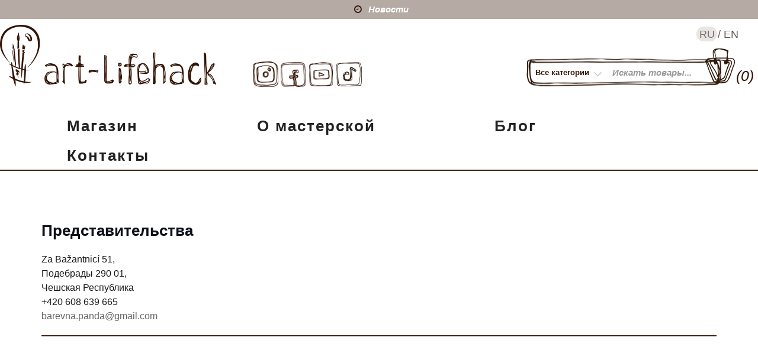

--- FILE ---
content_type: text/css
request_url: https://art-lifehack.com/wp-content/themes/new-york-business/css/new_css_1.css
body_size: 10213
content:
.xe-warning {display:none;}
body {margin-top: 0px!important;}
a:hover {text-shadow:1px 1px 10px rgb(181, 170, 164, 0.8);}
#myBtn, #btn-search-category, .woocommerce-form-login-toggle {display:none;}
.main_catalog_phone_1 {display:none;}
.menu_class_up_1  {text-transform: none;}
.woocommerce-info, .woocommerce-message {display:none;}
#payment > ul > li.wc_payment_method.payment_method_paypal > label > a, #payment > ul > li.wc_payment_method.payment_method_paypal > div, #payment > ul > li.wc_payment_method.payment_method_ym_api_wallet > div, #payment > ul > li.wc_payment_method.payment_method_ym_api_bank_card > div {	display:none;	width: 0;    overflow: hidden;    height: 0;    background-color: transparent;    color: transparent;    padding: 0;margin: 0;}

#billing_first_name,#billing_last_name, #billing_country_field > span > span > span.selection > span, #billing_city_field > span > span > span.selection > span, #billing_address_1, #billing_phone, #billing_email {border-width: 3px!important;}
.mini-header,#colophon {background-color:#b5aaa4!important;}
.menu_class_up_1, body, html 	{font-family: 'Arial Narrow Bold', arial!important;}

.site-branding-text {width: 0px;    height: 0px;    overflow: hidden;}
.site-branding > a > img {height: 104px;    width: 365px;}

#masthead > div.container {height: 150px;margin: 0px auto 5px auto;}

.site-header .container, .footer-section .container, .container {max-width: 1360px;}

div#n2-ss-2 .n2-ss-slider-2 {    border-radius: 30px!important;}

.wp-block-button__link {background-color:#331304}


#n2-ss-2-arrow-previous img, #n2-ss-2-arrow-next img, .n2-style-13586a9834f840c6e3b0e8ac4aa4b69c-dot  {opacity:0!important;}
#n2-ss-2-arrow-previous {background-image: url(/wp-content/uploads/2020/07/slide_left_bnt_1.png)!important;
background-repeat: no-repeat!important;background-position: left bottom!important;}
#n2-ss-2-arrow-previous:hover {background-image: url(/wp-content/uploads/2020/07/slide_left_bnt_2.png)!important;background-repeat: no-repeat!important;background-position: left bottom!important;}
#n2-ss-2-arrow-next {background-image: url(/wp-content/uploads/2020/07/slide_right_bnt_1.png)!important;
background-repeat: no-repeat!important;background-position: left bottom!important;}
#n2-ss-2-arrow-next:hover  {background-image: url(/wp-content/uploads/2020/07/slide_right_bnt_2.png)!important;
background-repeat: no-repeat!important;background-position: left bottom!important;}

#mini-header-contacts {text-align: center;
    width: 100%;
    font-style: italic;
    font-weight: bold;
    color: #331304;}

.fa-shopping-bag:before {color: #331304;}
.site-branding {padding: 9px 0px 0px 0px;}
#masthead > div.container, #masthead > div.container > div > div.col-sm-8.col-xs-12.vertical-center {padding:0;}
.header-search-form {
	background-image: url(/wp-content/uploads/2020/07/search_1.png);
    background-repeat: no-repeat;
    background-position: center;
    background-size: cover;
    margin: 0;
    width: 329px;
    height: 50px;
}
#masthead > div.container > div > div.col-sm-8.col-xs-12.vertical-center {position: relative;
    margin: 65px 0px 0px 265px;}
.header-search-form > #search-category > form {    border: 0;    background-color: transparent;}
.header-search-form > #search-category {padding: 5px 0px 0px 0px;}
.header-search-form > #search-category > form > #text-search  {
    font-size: 15px;
    font-style: italic;
    font-weight: bold;
    padding: 0 0 0 130px!important;
    color: #331304!important;}
	
input:-internal-autofill-selected {    background-color: transparent!important;}


#search-category > form > div > div {    width: 42%;}
#search-category > form > div > div > select {padding: 0px 0px 0px 0px;
    color: #331304;
    font-family: 'Arial', arial;
    font-weight: bold;}
	
.header-search-form > #search-category > form:focus, .header-search-form > #search-category > form:hover {    box-shadow: none;}
.social_head_1 {	position: relative;    padding: 72px 13px 0px 0px;	}
.social_head_1 a.social_head_1_link img:hover {
	opacity: 0.8;
    text-shadow: 1px 1px 10px rgb(202 194 190);
    margin-top: -10px;
}
social_head_1 a.social_head_1_link img {
margin-top: 0px;
-webkit-transition: margin 1s ease;
-moz-transition: margin 1s ease;
-o-transition: margin 1s ease;
-ms-transition: margin 1s ease;
transition: margin 1s ease;}
#masthead > div.container > div > div.col-sm-8.col-xs-12.vertical-center {width: auto;}

#masthead > div.container > div {position: relative;}
.lan_1 {color:#615651!important; font-size:18px;font-family:'Arial Bold', arial;
position: absolute; top: 13px;    right: 33px;}

#my_cart_1_head {    background-image: url(/wp-content/uploads/2020/07/cart_1_header.png);
    background-repeat: no-repeat;
    background-size: contain;
    background-position: left top;
    height: 59px;
    padding: 0;}
div.cart_header_1 > div > a > span::before {opacity:0;}
div.cart_header_1 > div > a > span {color:#331304;font-size:25px!important;font-family:'Arial Narrow Italic', arial;font-style: italic;}
div.cart_header_1 > div > a  {    display: block;    padding: 34px 0px 0px 30px;}
.cart_header_1 {    position: absolute;    right: 0;    top: 50px;    z-index: 100;}
.main-navigation a {
	position:relative;
  z-index: 1;
}
.main-navigation a,.main-navigation a:after,.main-navigation a:before {
	 -webkit-transition: all 0.5s;
-moz-transition: all 0.5s;
-o-transition: all 0.5s;
-ms-transition: all 0.5s;
transition:all 0.5s;}
.main-navigation a:hover {background-color: transparent!important;text-shadow:none;}
.main-navigation a:focus {background-color: #b5aaa4!important;}
.main-navigation a:after {
  display: block;
  position: absolute;
  top: 0;
  left: 0;
  bottom: 0;
  right: 0;
  margin: auto;
  width: 100%;
  height: 1px;
  content: '.';
  color: transparent;
  background: #331304;
  visibility: none;
  opacity: 0;
  z-index: -1;
}
.main-navigation a:hover:after {
  opacity: 1;
  visibility: visible;
  height: 100%;
}

#top-menu > .current_page_item > a {background-color: #b5aaa4!important;}
.main-navigation li {margin: -0.5px 88px;
    font-size: 26px;
    color: #3e2012;
    font-weight: bold;
}
.main-navigation li > a {letter-spacing: 2px !important;    padding: 7px 10px 5px 10px;}
#sticky-nav > div {border-bottom: 2px solid #3e2012;}
#post-642 > div > hr:nth-child(3), #post-642 > div > hr:nth-child(6), hr.wp-block-separator {background-color: #3e2012;    border: 2px;    height: 2px;}
#masthead {    box-shadow: none;margin-bottom: 44px;    z-index: 1;}
#top-menu > li.my-nav-menu-search {display: none;}

#post-642 > div > h2:nth-child(2)  {text-align: center;
    margin: 50px 0px 20px 0px;
    color: #3e2012;
    font-size: 26px;
    font-weight: bold;
    letter-spacing: 4px !important;}
#post-642 > div > h3 {text-align: center;
    margin: 50px 0px 20px 0px;
    color: #3e2012;
    font-size: 26px;
    font-style: italic;
letter-spacing: 4px !important;}

.scroll-top {background: #b5aaa4;}
a:focus , a:hover, a:active {background: transparent;}

.entry-content a img:hover, .comment-content a img:hover, .widget a img:hover {-webkit-box-shadow: 0 0 0 3px #b5aaa4;    box-shadow: 0 0 0 3px #b5aaa4;}
    

.interes_1 a.inter_link_1 img:hover {border-radius: 25px;-webkit-box-shadow:none;box-shadow:none;}
.interes_1 a.inter_link_1 img {}


#post-642 > div > div.wp-block-columns {text-align: center;}
.interes_1 {    width: 415px;    height: 415px;    margin: 0 auto;
background-image: url(/wp-content/uploads/2020/07/obvodka_1.png)!important;
background-repeat: no-repeat!important;background-position: left bottom!important;
background-size:cover;}
.interes_1 a.inter_link_1:focus, .interes_1 a.inter_link_1:active {background: transparent;}

.interes_1 a.inter_link_1 {display: block;
    padding: 26px 0px 0px 0px;
    width: 363px;
    overflow: hidden;
    margin: 0 auto;}

.interes_1 a.inter_link_1 img:hover, .interes_1 a.inter_link_1 img:hover {opacity: 0.5;}
.interes_1 a.inter_link_1:hover, .interes_1 a.inter_link_1:hover {background-image: url(/wp-content/uploads/2020/07/tap_interes_1.png);
background-repeat: no-repeat;background-position: center 100%;
background-size:contain;}

.interes_2 {height:335px;position: relative;    color: #614e45;
    font-size: 30px;}
.interes_2_1 {float:left;
background-image: url(/wp-content/uploads/2020/07/left_divede_interes_1.png);
background-repeat: no-repeat;background-position: center;
background-size:contain;width: 5%;    height: 335px;}
.interes_2_3 {float:right;
background-image: url(/wp-content/uploads/2020/07/right_divede_interes_2.png);
background-repeat: no-repeat;background-position: center;
background-size:contain;
width: 5%;    height: 335px;}
.interes_2_2 {width: 90%;    height: 335px;    float: left;position: relative;
    text-align: left;}
.interes_2_2 span {
	    display: block;
    padding: 35px 0px 0px 40px;
    text-align: left;
}
.interes_2_1_link {display: block;
    top: 89px;
    position: relative;
    text-align: center;
    font-size: 25px;font-style: italic;}
	
img.mememe_1_img:hover {-webkit-box-shadow:none!important;    box-shadow:none!important;}
.mememe_1 {position: relative;    width: 663px;    height: 512px;
background-image: url(/wp-content/uploads/2020/07/obvodka_2.png);
background-repeat: no-repeat;background-position: center;
background-size:contain;}
.mememe_1_1_link {display:block;width: 615px;    height: 480px;padding: 31px 0px 0px 0px; margin: 0 auto;}

.mememe_1 a.mememe_1_1_link img:hover, .mememe_1 a.mememe_1_1_link img:hover {opacity: 0.5;}
.mememe_1 a.mememe_1_1_link:hover, .mememe_1 a.mememe_1_1_link:hover {background-image: url(/wp-content/uploads/2020/07/tap_oNas_1.png);
background-repeat: no-repeat;background-position: center 100%;
background-size:contain;}

.woocommerce #respond input#submit, .woocommerce a.button, .woocommerce button.button, .woocommerce input.button {
	background-color: #331304;}
.woocommerce #respond input#submit.alt:hover, .woocommerce a.button.alt:hover, .woocommerce button.button.alt:hover, .woocommerce input.button.alt:hover {background-color: #b5aaa4;}
.woocommerce #respond input#submit.alt, .woocommerce a.button.alt, .woocommerce button.button.alt, .woocommerce input.button.alt {background-color: #331304;}

#post-642 > div > div > div > h4 {text-align: center;
    margin: 20px 0px 0px 0px;
    color: #3e2012;
    font-size: 26px;
    font-weight: bold;
    letter-spacing: 4px !important;}
#colophon > div > div.container {padding-top: 0;}

#nav_menu-3 > h2, #nav_menu-5 > h2, #nav_menu-7> h2, #nav_menu-8> h2, #nav_menu-9 > h2, #nav_menu-10 > h2 {color: #331304;    margin: 20px 0px 10px 0px;font-weight: bold;}
#nav_menu-8> h2, #nav_menu-9 > h2, #nav_menu-10 > h2 {font-size: 21px;}
#nav_menu-3 div ul li, #nav_menu-5 div ul li  , #nav_menu-7 div ul li, #nav_menu-8  div ul li , #nav_menu-9 div ul li, #nav_menu-10 div ul li {padding-bottom: 10px;    color: #331304;    font-size: 18px;}
#nav_menu-5 div ul li::before {content: "\f06c";}
#nav_menu-7 div ul li::before {content: "\f007";}


#post-12 > div > figure {margin: 0 auto;}
.required_7form {color: #fa5252;    font-weight: bold;	foont-size:25px;    border: 0!important; text-decoration: none;}
#post-12 > div > div#wpcf7-f664-p12-o1 {    margin: 92px 0px 0px 25px;}
#post-12 > div > div#wpcf7-f664-p12-o1 label {color: #331304!important;letter-spacing: 2px!important;    margin-bottom: 52px;}
#post-12 > div > div#wpcf7-f664-p12-o1 > form > p > label > span > input {margin-top: 16px;width: 760px;border: 1px solid #736965;}
#post-12 > div > div#wpcf7-f664-p12-o1 > form > p > label > span > textarea {margin-top: 16px;width: 760px;border: 1px solid #736965;}
#wpcf7-f664-p12-o1 > form > p> input.wpcf7-submit {background-color: #736965;    width: 300px;    height: 50px;
    font-size: 18px;padding: 0;}
	
	
#post-1503 > div > figure {margin: 0 auto;}
.required_7form {color: #fa5252;    font-weight: bold;	foont-size:25px;    border: 0!important; text-decoration: none;}
#post-1503 > div > div#wpcf7-f664-p1503-o1 {    margin: 92px 0px 0px 25px;}
#post-1503 > div > div#wpcf7-f664-p1503-o1 label {color: #331304!important;letter-spacing: 2px!important;    margin-bottom: 52px;}
#post-1503 > div > div#wpcf7-f664-p1503-o1 > form > p > label > span > input {margin-top: 16px;width: 760px;border: 1px solid #736965;}
#post-1503 > div > div#wpcf7-f664-p1503-o1 > form > p > label > span > textarea {margin-top: 16px;width: 760px;border: 1px solid #736965;}
#wpcf7-f664-p1503-o1 > form > p> input.wpcf7-submit {background-color: #736965;    width: 300px;    height: 50px;
    font-size: 18px;padding: 0;}	


.required_7form {color: #fa5252;    font-weight: bold;	foont-size:25px;    border: 0!important; text-decoration: none;}
#wpcf7-f1591-p1503-o1 {    margin: 50px 0px 0px 25px;}
#wpcf7-f1591-p1503-o1 label {color: #331304!important;letter-spacing: 2px!important;    margin-bottom: 52px;}
#wpcf7-f1591-p1503-o1 > form > p > label > span > input {margin-top: 16px;width: 760px;border: 1px solid #736965;}
#wpcf7-f1591-p1503-o1 > form > p > label > span > textarea {margin-top: 16px;width: 760px;border: 1px solid #736965;}
#wpcf7-f1591-p1503-o1 > form > p> input.wpcf7-submit {background-color: #736965;    width: 300px;    height: 50px;font-size: 18px;padding: 0;}

#wpcf7-f664-p1597-o1 {    margin: 50px 0px 0px 25px;}
#wpcf7-f664-p1597-o1 label {color: #331304!important;letter-spacing: 2px!important;    margin-bottom: 52px;}
#wpcf7-f664-p1597-o1 > form > p > label > span > input {margin-top: 16px;width: 760px;border: 1px solid #736965;}
#wpcf7-f664-p1597-o1 > form > p > label > span > textarea {margin-top: 16px;width: 760px;border: 1px solid #736965;}
#wpcf7-f664-p1597-o1 > form > p> input.wpcf7-submit {background-color: #736965;    width: 300px;    height: 50px;font-size: 18px;padding: 0;}

#wpcf7-f1591-p1516-o1 {    margin: 50px 0px 0px 25px;}
#wpcf7-f1591-p1516-o1 label {color: #331304!important;letter-spacing: 2px!important;    margin-bottom: 52px;}
#wpcf7-f1591-p1516-o1 > form > p > label > span > input {margin-top: 16px;width: 760px;border: 1px solid #736965;}
#wpcf7-f1591-p1516-o1 > form > p > label > span > textarea {margin-top: 16px;width: 760px;border: 1px solid #736965;}
#wpcf7-f1591-p1516-o1 > form > p> input.wpcf7-submit {background-color: #736965;    width: 300px;    height: 50px;font-size: 18px;padding: 0;}

#wpcf7-f664-p800-o1 {    margin: 50px 0px 0px 25px;}
#wpcf7-f664-p800-o1 label {color: #331304!important;letter-spacing: 2px!important;    margin-bottom: 52px;}
#wpcf7-f664-p800-o1 > form > p > label > span > input {margin-top: 16px;width: 760px;border: 1px solid #736965;}
#wpcf7-f664-p800-o1 > form > p > label > span > textarea {margin-top: 16px;width: 760px;border: 1px solid #736965;}
#wpcf7-f664-p800-o1 > form > p> input.wpcf7-submit {background-color: #736965;    width: 300px;    height: 50px;font-size: 18px;padding: 0;}

input.wpcf7-submit:hover {background-color: #b5aaa4!important;}

 
.pswp__zoom-wrap > div.wrapper > div.video-wrapper {margin-top: 125px;}
.emoji-search-icon {z-index: 1!important;}

#secondary .widget.widget_nav_menu li::before, .footer-widget .widget.widget_nav_menu li::before {display:none;}
.footer_cont_rss_sub_1 {}
#email-subscribers-form-2 > h2,#email-subscribers-form-3 > h2 {    
	    font-size: 12px;
    font-style: italic;
    font-weight: 100;
    color: #331304;
    font-family: arial;}
	
#es_subscription_form_1597058332 > div > label > input,.es-field-wrap > label > input.ig_es_form_field_name,.es-field-wrap > label > input.es_txt_email {border: 0;    background-color:transparent;}

#es_subscription_form_1601977559 > div:nth-child(1) > label > input {}
#es_subscription_form_1601977559 > div:nth-child(2) > label > input {}
.emaillist > form {
	background-image: url(/wp-content/uploads/2020/10/form_sub_1.png);
    background-position: top center;    background-repeat: no-repeat;
    background-size: contain;}


#email-subscribers-form-2 > h2, #email-subscribers-form-3 > h2 {
background-image: url(/wp-content/uploads/2020/10/convert_1.png);
    background-repeat: no-repeat;
    background-position: left bottom;
    padding: 30px 0 10px 70px;
    margin: 0px 0px 10px 0px;
    line-height: 10px;
}
#email-subscribers-form-3 > h2 {padding-left: 115px;}
.es_subscription_message.success {    color: #ffffff;    font-size: 19px;}
.emaillist > form {position: relative;}
.es-field-wrap > label > input.ig_es_form_field_name {color: white;width: 145px;text-align: center;padding: 5px 0px 0px 10px;
}
.es-field-wrap > label > input.es_txt_email {color: white;padding: 15px 0px 0px 0px;    text-align: center;}
.emaillist > form > input.es_subscription_form_submit {    position: relative;
    top: -111px;
    right: 0px;
    background-color: transparent;
    height: 10px;
    float: right;
    width: 50%;
    text-align: center;
    vertical-align: middle;
    line-height: 2px;
	}
.emaillist > form > p {
    margin: 15px 0px 0px 5px;
}
input {outline:none;}

.wp-block-button__link {border-radius: 3px;}
.woocommerce .woocommerce-breadcrumb a {color: #331304;}


.woocommerce span.onsale {
    line-height: 4;
    width: 3.5rem;
    min-width: 0;
    height: 3.5rem;
    min-height: 1.7em;
    padding: 0;
    transform: rotate(-20deg);
    animation: beat 1s ease infinite alternate;
    border-radius: 0;
    background: orange;
}
.onsale:before, .onsale:after {
    position: absolute;
    z-index: -1;
    top: 0;
    left: 0;
    width: inherit;
    height: inherit;
    content: '';
    transform: rotate(30deg);
    background: inherit;
}
.onsale:after {
    transform: rotate(60deg);
}
@keyframes beat {
    from {
        transform: rotate(-20deg) scale(1);
    }
    to {
        transform: rotate(-20deg) scale(1.1);
    }
}
 
.sec_menu_cat_1 {
    margin: -50px 0px 0px -15px;
    padding: 0px 0px 0px 0px;
    width: 103%;
    max-width: 1360px;
    position: relative;
	
	border-bottom: 2px solid #3e2012;
	display: -ms-flexbox;
    display: -webkit-flex;
    display: flex;
    -ms-flex-align: center;
    -webkit-align-items: center;
    -webkit-box-align: center;
    align-items: center;
}
.sec_menu_cat_1 li {
border: 0;
flex: auto;
    display: inline-block;
    position: relative;
    text-transform: none;
    display: block;
    margin: 0px 40px 0px 40px;
    font-size: 26px;
    color: #3e2012;
    font-style: italic;
	letter-spacing: 2px !important;}
	

	
.category_items_2 {
	text-align: center;
    width: 415px;
    height: 415px;
    margin: 50px auto 0 auto;
    background-image: url(/wp-content/uploads/2020/07/obvodka_1.png)!important;
    background-repeat: no-repeat!important;
    background-position: left bottom!important;
    background-size: cover;
    background-color: transparent;}

.category_items_2 a.category_items_2_inter_link_1 {
	display: block;
    padding: 26px 0px 0px 0px;
    width: 363px;
    overflow: hidden;
    margin: 0 auto;border-radius: 20px;}
.category_items_2 a.category_items_2_inter_link_1:hover {
background-repeat: no-repeat;background-position: center 100%;
background-size:contain;}
.category_items_2 a.category_items_2_inter_link_1 img:hover {opacity:0.5}
.category_items_2 a.category_items_2_inter_link_1 img:hover {border-radius: 25px;-webkit-box-shadow:none;box-shadow:none;}

#category_items_2_id1 > a.category_items_2_inter_link_1:hover {background-image:url(/wp-content/uploads/2020/10/1_1_hover_planer.png);}
#category_items_2_id2 > a.category_items_2_inter_link_1:hover {background-image:url(/wp-content/uploads/2020/10/1_1_hover_brush.png);}
#category_items_2_id3 > a.category_items_2_inter_link_1:hover {background-image:url(/wp-content/uploads/2020/10/1_1_hover_palitra.png);}
#category_items_2_id4 > a.category_items_2_inter_link_1:hover {background-image:url(/wp-content/uploads/2020/10/1_1_hover_orga.png);}
#category_items_2_id5 > a.category_items_2_inter_link_1:hover {background-image:url(/wp-content/uploads/2020/07/tap_interes_1.png);}
#category_items_2_id6 > a.category_items_2_inter_link_1:hover {background-image:url(/wp-content/uploads/2020/10/1_1_hover_note.png);}

.category_items_2_words {
	margin: 10px 0px 0px 0px;
	text-align: center;
	font-size: 26px;
    color: #331304;
    font-style: italic;
	letter-spacing: 2px !important;}
	
h2.h2_cat_prod {
	text-align: center;
    margin: 120px 0px 0px 0px;
    color: #3e2012;
    font-size: 26px;
    font-weight: bold;
    letter-spacing: 4px !important;}
#lan_1_widget {
	width: 76px;
    height: 20px;
    font-size: 17px;
    padding: 0px 0px 0px 0px;
    margin: 0px 0px 0px 0px;
    position: absolute;
    top: 0;
    right: 0px;
}
#lan_1_widget > div  > ul li {
	float: left;
    margin: 0px 0px 0px 10px;
    padding: 0px 0px 0px 0px;
    width: 28px;
    height: 25px;
}
#lan_1_widget > div  > ul li a {
	color: transparent;
    display: block;
    height: 25px;
}
#polylang-5 {padding-bottom:0px;}
h1, h2, h3, h4, h5, h6, .start-button, .testimonial-title, #main_Carousel .slider-title, .site-title a, .sub-header .title {font-family: 'Arial Narrow', arial!important;}

h1, h2, h3, h4, h5, h6 {
	font-weight: 700;
    line-height: 1.2;}

.page-title:after {	border-bottom:0;}
.woocommerce-info::before {color: transparent;}
.woocommerce-info {border-top-color: #3e2012;}
.woocommerce-error, .woocommerce-info, .woocommerce-message {padding: 10px 20px 10px 20px;text-align: center;}

#post-890 > div > div:nth-child(6) > div:nth-child(1) > h4, #post-890 > div > div:nth-child(6) > div:nth-child(2) > h4, #post-890 > div > h3 {
	font-size: 26px;}

.slick-prev:before, .slick-next:before {font-size: 0px;}
#wooswipe > div.thumbnails > ul > button.slick-prev.slick-arrow {
	background-image: url(/wp-content/uploads/2020/10/gal_item_arr_left_1.png)!important;
    background-repeat: no-repeat!important;
    background-position: center center!important;
    background-size: contain!important;
    background-color: transparent!important;
	height: 100px;
    width: 25px;
    display: block;
    top: 10px;
    left: 0px;
}
#wooswipe > div.thumbnails > ul > button.slick-next.slick-arrow {
	background-image: url(/wp-content/uploads/2020/10/gal_item_arr_right_1.png)!important;
    background-repeat: no-repeat!important;
    background-position: center center!important;
    background-size: contain!important;
    background-color: transparent!important;
	height: 100px;
    width: 25px;
    display: block;
    top: 10px;
    right: 0px;}
	
.woocommerce ul.products li.product, .woocommerce-page ul.products li.product {
	height: 440px;
	position: relative;margin-top: -15px;}

#main > ul.products > li > a:nth-child(1) {
	display: block;
    height: 390px;}
.woocommerce ul.products li.product a img {
	vertical-align: middle;
    position: relative;
    top: 50%;
    left: 50%;
    transform: translate(-50%,-50%);border-radius: 20px;}
.woocommerce ul.products li.product a img:hover {
		opacity: 0.5;
	}
.woocommerce ul.products li.product a:hover {
	background-image: url(/wp-content/uploads/2020/07/tap_oNas_1.png);
    background-repeat: no-repeat;
    background-position: center 100%;
    background-size: cover;}

.woocommerce ul.products li.product a h2 {
        width: 100%;
		position: absolute;
    top: 350px;}
.woocommerce ul.products li.product a div.star-rating {
	position: absolute;
    text-align: center;
    bottom: 25px;
    right: 0;
    left: 0;}
.woocommerce ul.products li.product a span.price {
    position: absolute;
    bottom: 0px;
    width: 100%;}
.woocommerce ul.products li.product .button {	margin-top: 3em;}
	
	
section.related.products ul li {height: 375px!important;padding: 0px 0px 100px 0px!important;margin-top: 0px!important;}
section.related.products ul li a:nth-child(1) {display: block;    height: 100%;}
section.related.products ul li a:nth-child(1) h2 {top: 285px;}
section.related.products ul li a:nth-child(2) {margin-top: 6.5em!important;}
section.related.products > h2 {
	text-align: center;
	border-top-color: #3e2012;
    border-top-style: solid;
    border-top-width: 2px;
    border-bottom-color: #3e2012;
    border-bottom-style: solid;
    border-bottom-width: 2px;
    margin-bottom: 40px;
    padding: 10px;}
section.related.products ul li a:hover {background-position: center 50%!important;
    background-size: 200%!important;}

.twb_wc_reviews_wrapper .twb_wc_reviews {
	margin-bottom: 15px;
    float: left;
    width: 19%!important;
    margin-left: 1%;
    height: 250px;position: relative;}
.twb_wc_reviews .twb_wc_reviews_ct {	width: 100%;}
.twb_wc_reviews_avatar {	display:none;}
.twb_wcr_author {position: absolute;    bottom: 10px;    left: 0;    right: 0;}
.nextend-shadow {margin-top: -20px!important;}

.woocommerce ul.products li.product .onsale {margin: 2.5em -.5em 0 0; }
section.related.products ul li a span.onsale {margin: -.5em -.5em 0 0!important; }

div.wc-block-grid ul li a div img:hover {	opacity: 0.5;}
div.wc-block-grid ul li a div img {border-radius: 20px;}
div.wc-block-grid ul li a > div:nth-child(1):hover {
	background-image: url(/wp-content/uploads/2020/07/tap_oNas_1.png);
    background-repeat: no-repeat;
    background-position: center 50%;
    background-size: 200%;} 


form.woocommerce-checkout > div#customer_details > div > div.woocommerce-billing-fields > div.woocommerce-billing-fields__field-wrapper > p > span > input  {	height: 30px;    border: 1px solid #736965;
}
textarea#order_comments {border: 1px solid #736965;}

li.wc_payment_method input   {	float: left;    width: 16px;    height: 16px;    cursor: pointer;}
ul.wc_payment_methods li.wc_payment_method:nth-child(1) input {margin-top: 15px!important;}
input#payment_method_ym_api_bank_card, input#payment_method_ym_api_wallet {margin-top: 7.5px!important;}
ul#shipping_method li input {width: 16px;    height: 16px;    cursor: pointer;}

 input[type='radio']:after {
        width: 20px;
        height: 20px;
        border-radius: 15px;
        top: -2px;
        left: -1px;
        position: relative;
        background-color: #d3ced2;
        content: '';
        display: inline-block;
        visibility: visible;
        border: 2px solid #b5aaa4;    }

    input[type='radio']:checked:after {
        width: 20px;
        height: 20px;
        border-radius: 15px;
        top: -2px;
        left: -1px;
        position: relative;
        background-color: #331304;
        content: '';
        display: inline-block;
        visibility: visible;
        border: 2px solid #b5aaa4;    }
div.quantity input, textarea {border: 1px solid #736965;}
.wc-shiptor-delivery-point-selector {    background-color: #331304!important;
    border-color: #ebe9eb!important;
    margin-top: 5px!important;
    margin-bottom: 15px!important;}
.wc-shiptor-jquery-save {    background: #331304!important;}
div.product div..n2-section-smartslider {
	max-height: 230px;}
section.up-sells.upsells.products ul li > a:nth-child(1) {display: grid;}
section.up-sells.upsells.products ul li > a:nth-child(1):hover {background-size: cover;}

.more-link {font-weight: bold;font-weight: bold;	color:#331304;}
#main .more-link:hover, #main .more-link:focus {	background-color: #222222;}
div.cart-collaterals > div.cross-sells > ul > li.product.type-product a:nth-child(1) {	display: block;    height: 90%;}

.woocommerce-message a.restore-item, p.return-to-shop {display:none;}
.woocommerce #respond input#submit.alt.disabled, .woocommerce #respond input#submit.alt.disabled:hover, .woocommerce #respond input#submit.alt:disabled, .woocommerce #respond input#submit.alt:disabled:hover, .woocommerce #respond input#submit.alt:disabled[disabled], .woocommerce #respond input#submit.alt:disabled[disabled]:hover, .woocommerce a.button.alt.disabled, .woocommerce a.button.alt.disabled:hover, .woocommerce a.button.alt:disabled, .woocommerce a.button.alt:disabled:hover, .woocommerce a.button.alt:disabled[disabled], .woocommerce a.button.alt:disabled[disabled]:hover, .woocommerce button.button.alt.disabled, .woocommerce button.button.alt.disabled:hover, .woocommerce button.button.alt:disabled, .woocommerce button.button.alt:disabled:hover, .woocommerce button.button.alt:disabled[disabled], .woocommerce button.button.alt:disabled[disabled]:hover, .woocommerce input.button.alt.disabled, .woocommerce input.button.alt.disabled:hover, .woocommerce input.button.alt:disabled, .woocommerce input.button.alt:disabled:hover, .woocommerce input.button.alt:disabled[disabled], .woocommerce input.button.alt:disabled[disabled]:hover {background-color: #f9f9f9;
    color: #b5aaa4;}
	
td.woo-variation-items-wrapper {    padding-left: 5px!important;}

div.twb_wc_reviews_wrapper > div > div > div > a > div.twb_wc_reviews_ct {
	font-size: 18px;
    font-style: italic;
	-ms-text-overflow: ellipsis;
	text-overflow: ellipsis;
	overflow: hidden;
	-ms-line-clamp: 4;
	-webkit-line-clamp: 4;
	line-clamp: 4;
	display: -webkit-box;
	display: box;
	word-wrap: break-word;
	-webkit-box-orient: vertical;
	box-orient: vertical;
	line-height: 1.2;	}
	

.main_catalog_phone_1 {
    text-align: center;
    flex-wrap: wrap;
    width: 100%;
    margin: 0px 0px 10px 0px;
	position: absolute;
    top: 150px;
    clear: both;
	
}
.main_catalog_phone_1 h5 {width: 100%;
	font-size: 15px;margin: 0px 0px 0px 0px;text-align: center;color: #3e2012;font-weight: bold;letter-spacing: 4px !important;}
.main_catalog_phone_1_ul {list-style: none;margin: 0px 0px 0px 0px;}
.main_catalog_phone_1_ul_li {text-indent: 0px;
    float: left;
    width: 29%;
    margin: 3px 2%;}
.main_catalog_phone_1_ul_li a {display: block;
    width: 100%;
    height: 100%;}
hr.wp-block-separator_1 {background-color: #3e2012;border: 2px;height: 2px;margin: 5px 0px 20px 0px;;width: 100%;}

#post-890 > div > h2,#post-890 > div > div:nth-child(6) > div:nth-child(1) > h4 {letter-spacing: 4px;}
#email-subscribers-form-3 {padding-bottom: 0px;}

.lan_1_widget > div > ul li a:active,.lan_1_widget > div > ul li a:focus {
	display: block;
    position: relative;
    right: 6px;
    width: 37px;
    background-color: #b5aaa4;
    opacity: 0.5;
    border-radius: 15px;
}
li.lang-item a:hover {text-shadow:none;}
li.current-lang a {
    position: relative;
    right: 5px;
    width: 35px;
    background-color: #b5aaa4;
    opacity: 0.3;
    border-radius: 50px;}

#order_review > table > thead > tr > th.product-name {width: 25%;}

section.up-sells > ul > li > a.woocommerce-LoopProduct-link.woocommerce-loop-product__link > h2 {top: 300px;}
section.up-sells > ul > li > a.woocommerce-LoopProduct-link.woocommerce-loop-product__link > span {bottom: 20px!important;}
section.up-sells > ul > li > a.woocommerce-LoopProduct-link.woocommerce-loop-product__link > span {}
section.up-sells > ul > li > a.add_to_cart_button {margin-top: 4em!important;}
section.up-sells > ul > li > a.button.add_to_cart_button {margin-top: 4em;}
section.up-sells > ul > li {height: 400px!important;}

.wc-shiptor-delivery-point-selector_wrapper a {color:white!important;}
.wc-shiptor-delivery-point-selector.point-choosen {    color: white!important;    text-decoration: none!important;
    padding: 5px;}
div#order_review > div#payment {background: transparent;}
.woocommerce-form-login {display:none;}


#post-890 > div > div.wc-block-grid.wp-block-product-new.wc-block-product-new.has-6-columns.has-aligned-buttons {
font-size: 25px;}
#post-642 > div > div.wc-block-grid.wp-block-product-new.wc-block-product-new.has-6-columns.has-aligned-buttons {
font-size: 25px;}
form#commentform input#submit {
	background-color: #331304!important;
}
    
.xoo-wl-btc-popup {    width: 100%;    height: auto;    display: block;}
.xoo-wl-btc-popup > .button {    margin: 0!important;    border-radius: 100px!important;}
.xoo-wl-btn-container,.woocommerce ul.products li.product .button {z-index:10;}

.comment-form-author > input#author, .comment-form-email > input#email, .comment-form-url > input#url {border: 1px solid #736965;}




.cf7sg-container .cf7-smart-grid.has-grid .container {
	padding: 0!important;
    margin: 0!important;
}
.cf7sg-container .cf7-smart-grid.has-grid .columns.full {
	padding: 0;
    margin: 0;
}
#wpcf7-cf7sg-form-contact-form-2_eng > div.container > div > div:nth-child(1) > div > div > div > div > span > input
, #wpcf7-cf7sg-form-contact-form-2_eng_copy > div.container > div > div:nth-child(1) > div > div > div > div > span > input {
	margin-top: 5px;
    width: 760px;
    border: 1px solid #736965;
}
#wpcf7-cf7sg-form-contact-form-2_eng > div.container > div > div:nth-child(2) > div:nth-child(1) > div > div > div > span > textarea, #wpcf7-cf7sg-form-contact-form-2_eng_copy > div.container > div > div:nth-child(2) > div:nth-child(1) > div > div > div > span > textarea {
	margin-top: 16px;
    width: 760px;
    border: 1px solid #736965;
}
#wpcf7-cf7sg-form-contact-form-2_eng > div.container > div > div:nth-child(2) > div:nth-child(2) > div > div > div > input, #wpcf7-cf7sg-form-contact-form-2_eng_copy > div.container > div > div:nth-child(2) > div:nth-child(2) > div > div > div > input  {
	background-color: #736965;
    width: 300px;
    height: 50px;
    font-size: 18px;
    padding: 0;
}
.cf7sg-container .cf7-smart-grid.has-grid .columns .container, .cf7sg-container .cf7-smart-grid.has-grid .row.cf7-sg-table>.columns>.container>.container {
	margin: 30px 0px 10px 20px!important;
}









@media (max-width: 767px) {.hidden-xs {display: block!important;}}

@media screen and (max-width: 1024px) {  
#page {max-width: 1024px;}

.site-branding {max-width: 30%;margin: 0;    padding: 7px 0px 0px 15px;}
.site-branding > a > img {height: 100%;    max-width: 200px;    float: left;}
.social_head_1 {width: 345px;    padding: 25px 13px 0px 20px;}
.social_head_1_link_img {    width: 35px;margin-right: 5px;}

#masthead > div.container > div > div.col-sm-8.col-xs-12.vertical-center {    margin: 60px 135px 45px 65px;}

.main-navigation li {margin: -0.5px 44px;}

.interes_1 {width: 300px;padding: 15px;height: auto;}
.interes_1 a.inter_link_1 {width: 270px;padding: 0;}
#post-642 > div > div:nth-child(4) > div {flex-basis: auto;width: 33%;}
.wp-block-column:not(:first-child) {margin-left: 0px;}

.interes_2_2 span {padding: 5px 0px 0px 10px;    font-size: 25px;}

#post-642 > div > div:nth-child(6) > div:nth-child(1) {width: 50%;}
.mememe_1 {width: 100%;    height: auto;}
.mememe_1_1_link {    padding: 20px 20px;    width: 90%;    height: auto;}


#email-subscribers-form-2 > h2, #email-subscribers-form-3 > h2 {line-height: 15px;padding: 30px 0 0px 70px;}
.es-field-wrap > label > input.ig_es_form_field_name {padding: 2px 0px 0px 0px;margin-left: -4px;}
.es-field-wrap > label > input.es_txt_email {padding: 5px 0px 0px 0px;}
.emaillist > form > input.es_subscription_form_submit {top: -101px;    right: 6px;}
#colophon > div > div > aside > div:nth-child(4) {padding:0px;}
#nav_menu-3 > h2, #nav_menu-5 > h2, #nav_menu-7> h2, #nav_menu-8> h2, #nav_menu-9 > h2, #nav_menu-10 > h2 {    font-size: 20px;}

.twb_wc_reviews h3.twb_wc_reviews_product_title {font-size: 14px;}
.twb_wc_reviews .twb_wc_reviews_ratings_wrap .star-rating, div.twb_wc_reviews_wrapper > div > div > div > a > div.twb_wc_reviews_ct, .twb_wc_reviews .twb_wc_reviews_ct p  {font-size: 12px;}

/* eng */

#post-890 > div > div:nth-child(4) > div:nth-child(1) {flex-basis: auto;}
#post-890 > div > div:nth-child(4) > div {flex-basis: auto;width: 33%;}
#post-890 > div > div:nth-child(6) > div:nth-child(1) {width: 50%;}

/* shop */
.sec_menu_cat_1 li {margin: 0px 32px;    font-size: 18px;}

.category_items_2 {height: auto;    width: 85%	;}
.category_items_2 a.category_items_2_inter_link_1 {width: auto;    height: auto;    padding: 15px;}

/* shop end */


}
@media screen and (max-width: 768px) {
#page {max-width: 768px;}
#primary > main#main {border-top: 2px solid #3e2012;}

#colophon > div > div > aside > div:nth-child(4) {width: 100%;}
.col-sm-3 {width: 33%;}
#nav_menu-3 > h2,#nav_menu-5 > h2, #nav_menu-7 > h2 {font-size: 20px;}
.main_catalog_phone_1 h5 {font-size: 25px;}
.main_catalog_phone_1_ul {width: 100%;}

#content > div.container.background {    padding-top: 0;    margin-top: 0;}

#post-642 > div > div:nth-child(6) > div:nth-child(1) {min-width: 100%;}
#post-890 > div > div:nth-child(6) > div:nth-child(1) {min-width: 100%;}

#post-642 > div > div:nth-child(5) > div:nth-child(1) > div > div.interes_2_2 > a {top: 35px;}
#post-890 > div > div:nth-child(5) > div:nth-child(1) > div > div.interes_2_2 > a {top: 35px;}

li.current-lang a {    background-color: transparent;}
div#lan_1_widget > div > ul {margin-left: 35px;}
#lan_1_widget > div > ul li {width: 15px;height: 10px;margin: 0px 0px 0px 5px;}
#lan_1_widget > div > ul li a,#lan_1_widget {height: 10px;}

#masthead > div.container > div > div.col-sm-8.col-xs-12.vertical-center,#post-642 > div > h3,.twb_wc_reviews_wrapper, #post-642 > div > div.wc-block-grid.wp-block-product-new.wc-block-product-new.has-6-columns.has-aligned-buttons,#post-642 > div > hr:nth-child(9),#post-642 > div > hr:nth-child(8),#post-642 > div > div:nth-child(6) > div:nth-child(2) > h4,#post-642 > div > div:nth-child(6) > div:nth-child(2),#post-642 > div > hr:nth-child(7), #post-642 > div > div:nth-child(4) > div:nth-child(3), #post-642 > div > div:nth-child(5) > div:nth-child(3) {display:none;}

.hidden-xs div.container  {padding: 0px;}
.mini-header {font-size: 10px;}
.scroll-top {    width: 20px;right: 5px;    bottom: 5px;    height: 20px;}
.scroll-top i {line-height: 20px;font-size: 15px;}
.wishlist-contents-count.fa, .cart-contents-count.fa {    font-size: 15px;    padding: 5px;}
#scroll-cart ul li.my-cart {font-size: 5px;    padding: 5px 3px;    box-shadow: none;}
.lan_1 {font-size: 10px;    top: 5px;    right: 24px;}
.site-branding {max-width: 30%;margin: 0;    padding: 7px 0px 0px 5px;width: 170px;}
.site-branding > a > img {height: 100%;    max-width: 150px;    float: left;}
.mememe_1,.mememe_1_1_link {width: 90%;    height: auto;}
.mememe_1_1_link {padding: 15px;}
.mememe_1 a.mememe_1_1_link:hover, .mememe_1 a.mememe_1_1_link:hover {background-size: cover;}
.mememe_1 {margin-top: 60px;    margin-left: auto;    margin-right: auto;}
#post-642 > div > div:nth-child(6) > div:nth-child(1) > h4 {
	position: absolute;
    top: 0px;
    margin: 0 auto;
    width: 100%;
    padding-bottom: 5px;
    border-bottom: 2px solid #3e2012;    font-size: 25px;}
#post-642 > div > div:nth-child(6) {position: relative;}

#email-subscribers-form-2 {padding-bottom:0px}
.es_subscription_form  > p {margin-top: 15px!important;    font-size: 12px;}
.emaillist > form > input.es_subscription_form_submit {     top: -255px;    left: 5px;    font-size: 30px;}
.es-field-wrap > label > input.es_txt_email {    padding: 45px 0px 0px 0px;    margin-top: 3px;    font-size: 30px;}
.es-field-wrap > label > input.ig_es_form_field_name {    margin: 15px 10px 10px 115px;    font-size: 30px;}
.emaillist > form > p {    padding-top: 30px;    font-size: 30px;}

.wp-block-columns {margin-bottom: 5px;}
#post-642 > div > div:nth-child(6) {margin-bottom: 15px;}

.es_subscription_form > p > input[type=checkbox] {vertical-align: middle;    width: 20px;    height: 20px;}
#email-subscribers-form-2 > h2 {padding: 15px  0 10px 70px;    font-size: 15px;}


#post-642 > div > div:nth-child(4) > div:nth-child(1) {width: 50%;    float: left;flex-basis: auto!important;}
#post-642 > div > div:nth-child(4) > div:nth-child(1) div.interes_1 {
	width: 340px;
    height: auto;
    padding: 20px;}
#post-642 > div > div:nth-child(4) > div:nth-child(1) div.interes_1 a {width: 300px;    padding: 2px;margin-left: 0;}

#post-642 > div > div:nth-child(4) > div:nth-child(2) {width: 50%;    margin-left: 0px;    float: left;flex-basis: auto!important;}
#post-642 > div > div:nth-child(4) > div:nth-child(2) div.interes_1 {
	width: 340px;
    height: auto;
    padding: 20px;}
#post-642 > div > div:nth-child(4) > div:nth-child(2) div.interes_1 a {width: 300px;    padding: 2px;}

#post-642 > div > div:nth-child(5) {margin-bottom: 20px;}
#post-642 > div > div:nth-child(5) > div:nth-child(1) {width: 50%;    float: left;flex-basis: auto!important;}
#post-642 > div > div:nth-child(5) > div:nth-child(1) > div.interes_2 {font-size: 15px;}
#post-642 > div > div:nth-child(5) > div:nth-child(1) > div.interes_2 > div.interes_2_2 span {padding:0;font-size: 20px;}
.interes_2_2 {width: 80%;} .interes_2,.interes_2_2 {height: auto;}
.interes_2_1,.interes_2_3 {    width: 10%;    height: 110px;    margin-left: 0px;}
.interes_2_1_link {    font-size: 15px;top: 15px;}
#post-642 > div > div:nth-child(5) > div:nth-child(2) {width: 50%; margin-left: 0px;    float: left;flex-basis: auto!important;}
#post-642 > div > div:nth-child(5) > div:nth-child(2) > div.interes_2 {font-size: 15px;}
#post-642 > div > div:nth-child(5) > div:nth-child(2) > div.interes_2 > div.interes_2_2 span {padding:0;font-size: 20px;}


#post-642 > div > hr:nth-child(3) {margin: 0px 0px 10px 0px;}
#post-642 > div > h2 {   margin: 415px 0px 5px 0px!important;    font-size: 25px!important;}
 

.n2-bullet {
    padding: 10px!important;
    border-radius: 25px!important;
    margin: 0px 20px 0px 0px!important;
    background-size: contain!important;}
#n2-ss-2-arrow-previous, #n2-ss-2-arrow-next {    background-size: cover!important;    padding: 15px 2px!important;    width: 10px!important;}
div#n2-ss-2 .n2-ss-slider-2 {border-radius: 0px!important;}

.entry-content {position: relative!important;}

.main_catalog_phone_1 {display: flex;top: 340px;}

.cart_header_1 {
    z-index: 100;
	top: 20px;
    right: 40px;
    width: 30px;
    max-height: 25px;
}
.cart_header_1 > div > a.cart-contents {height: 25px;width: 45px;padding: 0;}
.cart_header_1 > div > a.cart-contents > span {font-size: 18px!important;padding: 15px 0px 0px 15px;}

#masthead > div.container {height: auto;}

#site-navigation > button.menu-toggle {color: #8c7971;margin-right: 0px;}
#masthead {margin-bottom: 5px;}
#sticky-nav > div {border: 0;}
#site-navigation > button > span.fa.icon.fa-bars {
	color: transparent;
	background-image: url(/wp-content/themes/new-york-business/images/lines_header_1_phone.png);
background-repeat: no-repeat;background-position: center 100%;background-size:cover;width: 35px;
}
#site-navigation {position: relative;}

.menu-main_1-container ul li {margin: 0;    text-align: center;	}
.menu-main_1-container ul li a {color: #3e2012;}

/* eng */
#masthead > div.container > div > div.col-sm-8.col-xs-12.vertical-center,#post-890 > div > h3,.twb_wc_reviews_wrapper, #post-890 > div > div.wc-block-grid.wp-block-product-new.wc-block-product-new.has-6-columns.has-aligned-buttons,#post-890 > div > hr:nth-child(9),#post-890 > div > hr:nth-child(8),#post-890 > div > div:nth-child(6) > div:nth-child(2) > h4,#post-890 > div > div:nth-child(6) > div:nth-child(2),#post-890 > div > hr:nth-child(7), #post-890 > div > div:nth-child(4) > div:nth-child(3), #post-890 > div > div:nth-child(5) > div:nth-child(3) {display:none;}


#post-890 > div > div:nth-child(6) > div:nth-child(1) > h4 {	position: absolute;    top: 0px;    margin: 0 auto;    width: 100%;    padding-bottom: 5px;    border-bottom: 2px solid #3e2012;    font-size: 25px;}
#post-890 > div > div:nth-child(6) {position: relative;}
#post-890 > div > div:nth-child(6) {margin-bottom: 15px;}
#post-890 > div > div:nth-child(4) > div:nth-child(1) {width: 50%;    float: left;flex-basis: auto!important;}
#post-890 > div > div:nth-child(4) > div:nth-child(1) div.interes_1 {	width: 270px;    height: auto;    padding: 10px;}
#post-890 > div > div:nth-child(4) > div:nth-child(1) div.interes_1 a {width: 245px;    padding: 2px;}
#post-890 > div > div:nth-child(4) > div:nth-child(2) {width: 50%;    float: left;flex-basis: auto!important;}
#post-890 > div > div:nth-child(4) > div:nth-child(2) div.interes_1 {	width: 270px;    height: auto;    padding: 10px;}
#post-890 > div > div:nth-child(4) > div:nth-child(2) div.interes_1 a {width: 245px;    padding: 2px;}
#post-890 > div > div:nth-child(5) {margin-bottom: 20px;}
#post-890 > div > div:nth-child(5) > div:nth-child(1) {width: 50%;    float: left;flex-basis: auto!important;}
#post-890 > div > div:nth-child(5) > div:nth-child(1) > div.interes_2 {font-size: 15px;}
#post-890 > div > div:nth-child(5) > div:nth-child(1) > div.interes_2 > div.interes_2_2 span {padding:0;font-size: 20px;}
#post-890 > div > div:nth-child(5) > div:nth-child(2) {width: 50%;    float: left;flex-basis: auto!important;}
#post-890 > div > div:nth-child(5) > div:nth-child(2) > div.interes_2 {font-size: 15px;}
#post-890 > div > div:nth-child(5) > div:nth-child(2) > div.interes_2 > div.interes_2_2 span {padding:0;font-size: 20px;}
#post-890 > div > hr:nth-child(3) {margin: 0px 0px 10px 0px;}
#post-890 > div > h2 {    margin: 415px 0px 5px 0px!important;    font-size: 25px!important;}

.menu-main_1_eng-container ul li {margin: 0;    text-align: center;	}
.menu-main_1_eng-container ul li a {color: #3e2012;}
/* eng END */

/* shop */
.sec_menu_cat_1 li {margin: 0px 32px;    font-size: 18px;}

.category_items_2 {height: auto;    width: 85%	;}
.category_items_2 a.category_items_2_inter_link_1 {width: auto;    height: auto;    padding: 15px;}
#post-1482 > div > div:nth-child(2) > div, #post-1482 > div > div:nth-child(3) > div {max-width: 33%;}
#post-1449 > div > div:nth-child(2) > div, #post-1449 > div > div:nth-child(3) > div {max-width: 33%;}



.sec_menu_cat_1 {display:none;}
/* shop end */


/* CATALOG */
.woocommerce-breadcrumb {margin-top: -50px;}
.woocommerce ul.products li.product a img {width: 90%;}
/* CATALOG END*/

/* PAGE-contact */
form.wpcf7-form > p > label > span > input, form.wpcf7-form > p > label > span > textarea {width: 100%!important;}
/* PAGE-contact END */

/* PAGE-OHac */
#post-17 > div > div > div:nth-child(1), #post-17 > div > div > div:nth-child(2), #post-17 > div > div > div:nth-child(3) {flex-basis: calc(33% - 0em)!important;padding: 0 5px;}
#post-17 > div > p:nth-child(5), #post-1498  > div > p:nth-child(6), #post-17 > div > p:nth-child(7) {font-size: 18px!important;}
#post-17 > div > h2, #post-17 > div > h1 {font-size: 20px;}

#post-1498  > div > div > div:nth-child(1), #post-1498  > div > div > div:nth-child(2), #post-1498  > div > div > div:nth-child(3) {flex-basis: calc(33% - 0em)!important;padding: 0 5px;}
#post-1498  > div > p:nth-child(5), #post-1498  > div > p:nth-child(6), #post-1498  > div > p:nth-child(7) {font-size: 18px!important;}
#post-1498  > div > h2, #post-1498  > div > h1 {font-size: 20px;}
/* PAGE-OHac END */
}
@media screen and (max-width: 600px) {
#page {max-width: 600px;}
.main_catalog_phone_1_ul {width: 100%;}

#post-642 > div > div:nth-child(6) > div:nth-child(1) {min-width: 100%;}
#post-890 > div > div:nth-child(6) > div:nth-child(1) {min-width: 100%;}

#post-642 > div > div:nth-child(5) > div:nth-child(1) > div > div.interes_2_2 > a {top: 30px;}
#post-890 > div > div:nth-child(5) > div:nth-child(1) > div > div.interes_2_2 > a {top: 30px;}

li.current-lang a {    background-color: transparent;}
div#lan_1_widget > div > ul {margin-left: 35px;}
#lan_1_widget > div > ul li {width: 15px;height: 10px;margin: 0px 0px 0px 5px;}
#lan_1_widget > div > ul li a,#lan_1_widget {height: 10px;}

#masthead > div.container > div > div.col-sm-8.col-xs-12.vertical-center,#post-642 > div > h3,.twb_wc_reviews_wrapper, #post-642 > div > div.wc-block-grid.wp-block-product-new.wc-block-product-new.has-6-columns.has-aligned-buttons,#post-642 > div > hr:nth-child(9),#post-642 > div > hr:nth-child(8),#post-642 > div > div:nth-child(6) > div:nth-child(2) > h4,#post-642 > div > div:nth-child(6) > div:nth-child(2),#post-642 > div > hr:nth-child(7), #post-642 > div > div:nth-child(4) > div:nth-child(3), #post-642 > div > div:nth-child(5) > div:nth-child(3), .social_head_1 {display:none;}

.hidden-xs div.container  {padding: 0px;}
.mini-header {font-size: 10px;}
.scroll-top {    width: 20px;right: 5px;    bottom: 5px;    height: 20px;}
.scroll-top i {line-height: 20px;font-size: 15px;}
.wishlist-contents-count.fa, .cart-contents-count.fa {font-size: 5px;}
#scroll-cart ul li.my-cart {font-size: 5px;    padding: 5px 3px;    box-shadow: none;}
.lan_1 {font-size: 10px;    top: 5px;    right: 24px;}
.site-branding {max-width: 30%;margin: 0;    padding: 7px 0px 0px 5px;}
.site-branding > a > img {height: 100%;    max-width: 100px;    float: left;}
.mememe_1,.mememe_1_1_link {width: 90%;    height: auto;}
.mememe_1_1_link {padding: 15px;}
.mememe_1 a.mememe_1_1_link:hover, .mememe_1 a.mememe_1_1_link:hover {background-size: cover;}
.mememe_1 {margin-top: 40px;    margin-left: auto;    margin-right: auto;}
#post-642 > div > div:nth-child(6) > div:nth-child(1) > h4 {
	position: absolute;
    top: 0px;
    margin: 0 auto;
    width: 100%;
    padding-bottom: 5px;
    border-bottom: 2px solid #3e2012;    font-size: 25px;}
#post-642 > div > div:nth-child(6) {position: relative;}

#email-subscribers-form-2 {padding-bottom:0px}
.es_subscription_form  > p {margin-top: 15px!important;    font-size: 12px;}
.emaillist > form > input.es_subscription_form_submit {      top: -174px;    left: 5px;    font-size: 20px;}
.es-field-wrap > label > input.es_txt_email {    padding: 33px 0px 0px 0px;    margin-top: 3px;    font-size: 20px;}
.es-field-wrap > label > input.ig_es_form_field_name {padding: 0px 0px 0px 40px;
    margin-left: 50px;    font-size: 20px;}
.emaillist > form > p {    padding-top: 10px;    font-size: 20px;}

#nav_menu-5 > h2, #nav_menu-7 > h2 {    margin-top: -20px;}
.wp-block-columns {margin-bottom: 5px;}
#post-642 > div > div:nth-child(6) {margin-bottom: 15px;}

.es_subscription_form > p > input[type=checkbox] {vertical-align: middle;}
#email-subscribers-form-2 > h2 {padding: 15px  0 10px 70px;    font-size: 15px;}


#post-642 > div > div:nth-child(4) > div:nth-child(1) {width: 50%;    float: left;flex-basis: auto!important;}
#post-642 > div > div:nth-child(4) > div:nth-child(1) div.interes_1 {
	width: 270px;
    height: auto;
    padding: 10px;}
#post-642 > div > div:nth-child(4) > div:nth-child(1) div.interes_1 a {width: 245px;    padding: 2px;margin-left: 0;}

#post-642 > div > div:nth-child(4) > div:nth-child(2) {width: 50%;    margin-left: 0px;    float: left;flex-basis: auto!important;}
#post-642 > div > div:nth-child(4) > div:nth-child(2) div.interes_1 {
	width: 270px;
    height: auto;
    padding: 10px;}
#post-642 > div > div:nth-child(4) > div:nth-child(2) div.interes_1 a {width: 245px;    padding: 2px;}

#post-642 > div > div:nth-child(5) {margin-bottom: 20px;}
#post-642 > div > div:nth-child(5) > div:nth-child(1) {width: 50%;    float: left;flex-basis: auto!important;}
#post-642 > div > div:nth-child(5) > div:nth-child(1) > div.interes_2 {font-size: 15px;}
#post-642 > div > div:nth-child(5) > div:nth-child(1) > div.interes_2 > div.interes_2_2 span {padding:0;font-size: 15px;}
.interes_2_2 {width: 80%;} .interes_2,.interes_2_2 {height: auto;}
.interes_2_1,.interes_2_3 {    width: 10%;    height: 80px;    margin-left: 0px;}
.interes_2_1_link {    font-size: 15px;top: 15px;}
#post-642 > div > div:nth-child(5) > div:nth-child(2) {width: 50%; margin-left: 0px;    float: left;flex-basis: auto!important;}
#post-642 > div > div:nth-child(5) > div:nth-child(2) > div.interes_2 {font-size: 15px;}
#post-642 > div > div:nth-child(5) > div:nth-child(2) > div.interes_2 > div.interes_2_2 span {padding:0;font-size: 15px;}


#post-642 > div > hr:nth-child(3) {margin: 0px 0px 10px 0px;}
#post-642 > div > h2 {   margin: 440px 0px 5px 0px!important;    font-size: 25px!important;}
 

.n2-bullet {
    padding: 10px!important;
    border-radius: 25px!important;
    margin: 0px 20px 0px 0px!important;
    background-size: contain!important;}
#n2-ss-2-arrow-previous, #n2-ss-2-arrow-next {    background-size: cover!important;    padding: 15px 2px!important;    width: 10px!important;}
div#n2-ss-2 .n2-ss-slider-2 {border-radius: 0px!important;}

.entry-content {position: relative!important;}

.main_catalog_phone_1 {display: flex;top: 280px;}

.cart_header_1 {
    z-index: 100;
	top: 20px;
    right: 40px;
    width: 20px;
    max-height: 25px;
}
.cart_header_1 > div > a.cart-contents {height: 25px;width: 45px;padding: 0;}
.cart_header_1 > div > a.cart-contents > span {font-size: 10px!important;padding: 15px 0px 0px 15px;}

#masthead > div.container {height: auto;}

#site-navigation > button.menu-toggle {color: #8c7971;margin-right: 0px;}
#sticky-nav {position: absolute;    top: 41px;    right: 45px;}
#masthead {margin-bottom: 5px;}
#sticky-nav > div {border: 0;}
#site-navigation > button > span.fa.icon.fa-bars {
	color: transparent;
	background-image: url(/wp-content/themes/new-york-business/images/lines_header_1_phone.png);
background-repeat: no-repeat;background-position: center 100%;background-size:cover;width: 35px;
}
#site-navigation {position: relative;}
.menu-main_1-container {width: 596px;
    height: auto;
    display: block;
    position: absolute;
    padding: 0;
    margin: 0;
    top: 29px;
    right: -60px;}
.menu-main_1-container ul li {margin: 0;    text-align: center;	}
.menu-main_1-container ul li a {color: #3e2012;}

.col-md-3.footer-widget {width: 33%;    float: left;    margin: 0;}
#nav_menu-3 > h2, #nav_menu-5 > h2, #nav_menu-7 > h2 {font-size: 14px;}
#nav_menu-5 > h2, #nav_menu-7 > h2 {margin:20px 0px 10px 0px;}
#nav_menu-3 div ul li, #nav_menu-5 div ul li, #nav_menu-7 div ul li, #nav_menu-8 div ul li, #nav_menu-9 div ul li, #nav_menu-10 div ul li {font-size: 16px;}




/* eng */
#masthead > div.container > div > div.col-sm-8.col-xs-12.vertical-center,#post-890 > div > h3,.twb_wc_reviews_wrapper, #post-890 > div > div.wc-block-grid.wp-block-product-new.wc-block-product-new.has-6-columns.has-aligned-buttons,#post-890 > div > hr:nth-child(9),#post-890 > div > hr:nth-child(8),#post-890 > div > div:nth-child(6) > div:nth-child(2) > h4,#post-890 > div > div:nth-child(6) > div:nth-child(2),#post-890 > div > hr:nth-child(7), #post-890 > div > div:nth-child(4) > div:nth-child(3), #post-890 > div > div:nth-child(5) > div:nth-child(3), .social_head_1 {display:none;}
#nav_menu-8 > h2, #nav_menu-9 > h2, #nav_menu-10 > h2 {font-size: 14px;}


#post-890 > div > div:nth-child(6) > div:nth-child(1) > h4 {	position: absolute;    top: 0px;    margin: 0 auto;    width: 100%;    padding-bottom: 5px;    border-bottom: 2px solid #3e2012;    font-size: 25px;}
#post-890 > div > div:nth-child(6) {position: relative;}
#post-890 > div > div:nth-child(6) {margin-bottom: 15px;}
#post-890 > div > div:nth-child(4) > div:nth-child(1) {width: 50%;    float: left;flex-basis: auto!important;}
#post-890 > div > div:nth-child(4) > div:nth-child(1) div.interes_1 {	width: 270px;    height: auto;    padding: 10px;}
#post-890 > div > div:nth-child(4) > div:nth-child(1) div.interes_1 a {width: 245px;    padding: 2px;}
#post-890 > div > div:nth-child(4) > div:nth-child(2) {width: 50%;    float: left;flex-basis: auto!important;}
#post-890 > div > div:nth-child(4) > div:nth-child(2) div.interes_1 {	width: 270px;    height: auto;    padding: 10px;}
#post-890 > div > div:nth-child(4) > div:nth-child(2) div.interes_1 a {width: 245px;    padding: 2px;}
#post-890 > div > div:nth-child(5) {margin-bottom: 20px;}
#post-890 > div > div:nth-child(5) > div:nth-child(1) {width: 50%;    float: left;flex-basis: auto!important;}
#post-890 > div > div:nth-child(5) > div:nth-child(1) > div.interes_2 {font-size: 15px;}
#post-890 > div > div:nth-child(5) > div:nth-child(1) > div.interes_2 > div.interes_2_2 span {padding:0;    font-size: 15px;}
#post-890 > div > div:nth-child(5) > div:nth-child(2) {width: 50%;    float: left;flex-basis: auto!important;}
#post-890 > div > div:nth-child(5) > div:nth-child(2) > div.interes_2 {font-size: 15px;}
#post-890 > div > div:nth-child(5) > div:nth-child(2) > div.interes_2 > div.interes_2_2 span {padding:0;    font-size: 15px;}
#post-890 > div > hr:nth-child(3) {margin: 0px 0px 10px 0px;}
#post-890 > div > h2 {    margin: 440px 0px 5px 0px!important;    font-size: 25px!important;}

.menu-main_1_eng-container {width: 596px;
    height: auto;
    display: block;
    position: absolute;
    padding: 0;
    margin: 0;
    top: 29px;
    right: -60px;}
.menu-main_1_eng-container ul li {margin: 0;    text-align: center;	}
.menu-main_1_eng-container ul li a {color: #3e2012;}
/* eng END */

/* shop */
.sec_menu_cat_1 li {margin: 0px 32px;    font-size: 18px;}

.category_items_2 {height: auto;    width: 85%	;}
.category_items_2 a.category_items_2_inter_link_1 {width: auto;    height: auto;    padding: 10px;}
#post-1482 > div > div:nth-child(2) > div, #post-1482 > div > div:nth-child(3) > div {max-width: 33%;}
#post-1449 > div > div:nth-child(2) > div, #post-1449 > div > div:nth-child(3) > div {max-width: 33%;}



.sec_menu_cat_1 {display:none;}
/* shop end */



/* CATALOG */
.woocommerce ul.products li.product a img {width: 100%;}
.woocommerce ul.products li.product a {    padding-top: 10px;    margin-top: 10px;}
/* CATALOG END*/
}


@media screen and (max-width: 425px) {
#page {max-width: 425px;}
li.current-lang a {    background-color: transparent;}
div#lan_1_widget > div > ul {margin-left: 35px;}
#lan_1_widget > div > ul li {width: 15px;height: 10px;margin: 0px 0px 0px 5px;}
#lan_1_widget > div > ul li a,#lan_1_widget {height: 10px;}
.main_catalog_phone_1 h5 {font-size: 15px;}

.col-md-3.footer-widget {    width: 100%;    float: none;    margin: inherit;}

#masthead > div.container > div > div.col-sm-8.col-xs-12.vertical-center,#post-642 > div > h3,.twb_wc_reviews_wrapper, #post-642 > div > div.wc-block-grid.wp-block-product-new.wc-block-product-new.has-6-columns.has-aligned-buttons,#post-642 > div > hr:nth-child(9),#post-642 > div > hr:nth-child(8),#post-642 > div > div:nth-child(6) > div:nth-child(2) > h4,#post-642 > div > div:nth-child(6) > div:nth-child(2),#post-642 > div > hr:nth-child(7), #post-642 > div > div:nth-child(4) > div:nth-child(3), #post-642 > div > div:nth-child(5) > div:nth-child(3), .social_head_1 {display:none;}

.hidden-xs div.container  {padding: 0px;}
.mini-header {font-size: 10px;}
.scroll-top {    width: 20px;right: 5px;    bottom: 5px;    height: 20px;}
.scroll-top i {line-height: 20px;font-size: 15px;}
.wishlist-contents-count.fa, .cart-contents-count.fa {font-size: 10px;}
#scroll-cart ul li.my-cart {font-size: 5px;    padding: 5px 3px;    box-shadow: none;}
.lan_1 {font-size: 10px;    top: 5px;    right: 24px;}
.site-branding {max-width: 30%;margin: 0;    padding: 7px 0px 0px 5px;}
.site-branding > a > img {height: 100%;    max-width: 100px;    float: left;}
.mememe_1,.mememe_1_1_link {width: 90%;    height: auto;}
.mememe_1_1_link {padding: 15px;}
.mememe_1 a.mememe_1_1_link:hover, .mememe_1 a.mememe_1_1_link:hover {background-size: cover;}
.mememe_1 {margin-top: 40px;    margin-left: auto;    margin-right: auto;}
#post-642 > div > div:nth-child(6) > div:nth-child(1) > h4 {
	position: absolute;
    top: 0px;
    margin: 0 auto;
    width: 100%;
    padding-bottom: 5px;
    border-bottom: 2px solid #3e2012;    font-size: 15px;}
#post-642 > div > div:nth-child(6) {position: relative;}

#email-subscribers-form-2 {padding-bottom:0px}
.es_subscription_form  > p {margin-top: 15px!important;    font-size: 12px;}
.emaillist > form > input.es_subscription_form_submit {    top: -147px;    left: -5px;}
.es-field-wrap > label > input.es_txt_email {padding: 14px  0px 0px 0px;}
.es-field-wrap > label > input.ig_es_form_field_name {padding: 6px 0px 0px 60px;    margin: 0;}

.wp-block-columns {margin-bottom: 5px;}
#post-642 > div > div:nth-child(6) {margin-bottom: 15px;}

.es_subscription_form > p > input[type=checkbox] {vertical-align: middle;}
#email-subscribers-form-2 > h2 {padding: 15px  0 10px 70px;    font-size: 10px;}


#post-642 > div > div:nth-child(4) > div:nth-child(1) {width: 50%;    float: left;flex-basis: auto!important;}
#post-642 > div > div:nth-child(4) > div:nth-child(1) div.interes_1 {
	 width: 175px;
    height: auto;
    padding: 10px;}
#post-642 > div > div:nth-child(4) > div:nth-child(1) div.interes_1 a {width: 155px;    padding: 2px;}
#post-642 > div > div:nth-child(4) > div:nth-child(2) {width: 50%;    float: left;flex-basis: auto!important;}
#post-642 > div > div:nth-child(4) > div:nth-child(2) div.interes_1 {
     width: 175px;
    height: auto;
    padding: 10px;}
#post-642 > div > div:nth-child(4) > div:nth-child(2) div.interes_1 a {width: 155px;    padding: 2px;}
#post-642 > div > div:nth-child(5) {margin-bottom: 20px;}
#post-642 > div > div:nth-child(5) > div:nth-child(1) {width: 50%;    float: left;flex-basis: auto!important;}
#post-642 > div > div:nth-child(5) > div:nth-child(1) > div.interes_2 {font-size: 12px;}
#post-642 > div > div:nth-child(5) > div:nth-child(1) > div.interes_2 > div.interes_2_2 span {padding:0;}
.interes_2_2 {width: 80%;} .interes_2,.interes_2_2 {height: auto;}
.interes_2_1,.interes_2_3 {    width: 10%;    height: 80px;}
.interes_2_1_link {    font-size: 11px;top: 15px;}
#post-642 > div > div:nth-child(5) > div:nth-child(2) {width: 50%;    float: left;flex-basis: auto!important;}
#post-642 > div > div:nth-child(5) > div:nth-child(2) > div.interes_2 {font-size: 12px;}
#post-642 > div > div:nth-child(5) > div:nth-child(2) > div.interes_2 > div.interes_2_2 span {padding:0;}


#post-642 > div > hr:nth-child(3) {margin: 0px 0px 10px 0px;}
#post-642 > div > h2 {   margin: 305px 0px 5px 0px!important;    font-size: 15px!important;}
 

.n2-bullet {
    padding: 10px!important;
    border-radius: 25px!important;
    margin: 0px 20px 0px 0px!important;
    background-size: contain!important;}
#n2-ss-2-arrow-previous, #n2-ss-2-arrow-next {    background-size: cover!important;    padding: 15px 2px!important;    width: 10px!important;}
div#n2-ss-2 .n2-ss-slider-2 {border-radius: 0px!important;}

.entry-content {position: relative!important;}

.main_catalog_phone_1 {display: flex;top: 190px;}

.cart_header_1 {
    z-index: 100;
	top: 20px;
    right: 40px;
    width: 20px;
    max-height: 25px;
}
.cart_header_1 > div > a.cart-contents {height: 25px;width: 45px;padding: 0;}
.cart_header_1 > div > a.cart-contents > span {font-size: 10px!important;padding: 15px 0px 0px 15px;}

#masthead > div.container {height: auto;}

#site-navigation > button.menu-toggle {color: #8c7971;margin-right: 0px;}
#sticky-nav {position: absolute;    top: 41px;    right: 45px;}
#masthead {margin-bottom: 5px;}
#sticky-nav > div {border: 0;}
#site-navigation > button > span.fa.icon.fa-bars {
	color: transparent;
	background-image: url(/wp-content/themes/new-york-business/images/lines_header_1_phone.png);
background-repeat: no-repeat;background-position: center 100%;background-size:cover;width: 35px;
}
#site-navigation {position: relative;}
.menu-main_1-container {width: 421px;
    height: auto;
    display: block;
    position: absolute;
    padding: 0;
    margin: 0;
    top: 29px;
    right: -60px;}
.menu-main_1-container ul li {margin: 0;    text-align: center;	}
.menu-main_1-container ul li a {color: #3e2012;}

.widget.widget_nav_menu {padding-bottom: 0px;}
#email-subscribers-form-2 > h2, #email-subscribers-form-3 > h2 {    line-height: 30px;    padding: 5px 0 0px 70px;}

/* eng */
#masthead > div.container > div > div.col-sm-8.col-xs-12.vertical-center,#post-890 > div > h3,.twb_wc_reviews_wrapper, #post-890 > div > div.wc-block-grid.wp-block-product-new.wc-block-product-new.has-6-columns.has-aligned-buttons,#post-890 > div > hr:nth-child(9),#post-890 > div > hr:nth-child(8),#post-890 > div > div:nth-child(6) > div:nth-child(2) > h4,#post-890 > div > div:nth-child(6) > div:nth-child(2),#post-890 > div > hr:nth-child(7), #post-890 > div > div:nth-child(4) > div:nth-child(3), #post-890 > div > div:nth-child(5) > div:nth-child(3), .social_head_1 {display:none;}


#post-890 > div > div:nth-child(6) > div:nth-child(1) > h4 {	position: absolute;    top: 0px;    margin: 0 auto;    width: 100%;    padding-bottom: 5px;    border-bottom: 2px solid #3e2012;    font-size: 15px;}
#post-890 > div > div:nth-child(6) {position: relative;}
#post-890 > div > div:nth-child(6) {margin-bottom: 15px;}
#post-890 > div > div:nth-child(4) > div:nth-child(1) {width: 50%;    float: left;flex-basis: auto!important;}
#post-890 > div > div:nth-child(4) > div:nth-child(1) div.interes_1 {	    width: 175px;
    height: auto;
    padding: 10px;}
#post-890 > div > div:nth-child(4) > div:nth-child(1) div.interes_1 a {width: 155px;    padding: 2px;}
#post-890 > div > div:nth-child(4) > div:nth-child(2) {width: 50%;    float: left;flex-basis: auto!important;}
#post-890 > div > div:nth-child(4) > div:nth-child(2) div.interes_1 {    width: 175px;
    height: auto;
    padding: 10px;}
#post-890 > div > div:nth-child(4) > div:nth-child(2) div.interes_1 a {width: 155px;    padding: 2px;}
#post-890 > div > div:nth-child(5) {margin-bottom: 20px;}
#post-890 > div > div:nth-child(5) > div:nth-child(1) {width: 50%;    float: left;flex-basis: auto!important;}
#post-890 > div > div:nth-child(5) > div:nth-child(1) > div.interes_2 {font-size: 12px;}
#post-890 > div > div:nth-child(5) > div:nth-child(1) > div.interes_2 > div.interes_2_2 span {padding:0;    font-size: 12px;}
#post-890 > div > div:nth-child(5) > div:nth-child(2) {width: 50%;    float: left;flex-basis: auto!important;}
#post-890 > div > div:nth-child(5) > div:nth-child(2) > div.interes_2 {font-size: 12px;}
#post-890 > div > div:nth-child(5) > div:nth-child(2) > div.interes_2 > div.interes_2_2 span {padding:0;    font-size: 12px;}
#post-890 > div > hr:nth-child(3) {margin: 0px 0px 10px 0px;}
#post-890 > div > h2 {    margin: 305px 0px 5px 0px!important;    font-size: 15px!important;}

.menu-main_1_eng-container {width: 421px;
    height: auto;
    display: block;
    position: absolute;
    padding: 0;
    margin: 0;
    top: 29px;
    right: -60px;}
.menu-main_1_eng-container ul li {margin: 0;    text-align: center;	}
.menu-main_1_eng-container ul li a {color: #3e2012;}
/* eng END */
 

/* shop */
.sec_menu_cat_1 li {margin: 0px 32px;    font-size: 18px;}

.category_items_2 {height: auto;    width: 85%	;}
.category_items_2 a.category_items_2_inter_link_1 {width: auto;    height: auto;    padding: 10px;}
#post-1482 > div > div:nth-child(2) > div, #post-1482 > div > div:nth-child(3) > div {max-width: 33%;}
#post-1449 > div > div:nth-child(2) > div, #post-1449 > div > div:nth-child(3) > div {max-width: 33%;}

#post-1482 > div > div:nth-child(2) {    float: left;    width: 50%;}
#post-1482 > div > div:nth-child(2) > div {max-width: 100%;}
#post-1482 > div > div:nth-child(3) {    float: left;    width: 50%;}
#post-1482 > div > div:nth-child(3) > div {max-width: 100%;}
#post-1449 > div > div:nth-child(2) {    float: left;    width: 50%;}
#post-1449 > div > div:nth-child(2) > div {max-width: 100%;}
#post-1449 > div > div:nth-child(3) {    float: left;    width: 50%;}
#post-1449 > div > div:nth-child(3) > div {max-width: 100%;}

#post-1449 > div > div:nth-child(3) {margin-bottom: 50px;}
#category_items_2_id1, #category_items_2_id4 {margin-top: 20px;}

.sec_menu_cat_1 {z-index: 2;
    display: none;
    width: 100%;
    height: 1px;
    margin-top: 5px;
    margin-left: 0px;}
.sec_menu_cat_1 li {display:none;}
/* shop end */


/* CATALOG */
.woocommerce ul.products li.product .button {    margin-top: 0px;}
.woocommerce ul.products[class*=columns-] li.product, .woocommerce-page ul.products[class*=columns-] li.product {
    margin: 0 0 -2.008em;
}

.woocommerce ul.products li.product a {margin-top: 60px;}
.woocommerce .products ul, .woocommerce ul.products {    margin: 0;    top: -180px;    position: relative;}
.woocommerce ul.products li.product a div.star-rating {bottom: 20px;}
/* CATALOG END*/


/* PAGE-OHac */
#post-17 > div > p:nth-child(5), #post-1498  > div > p:nth-child(6), #post-17 > div > p:nth-child(7) {font-size: 14px!important;}
#post-17 > div > h2, #post-17 > div > h1 {font-size: 16px;}

#post-1498  > div > p:nth-child(5), #post-1498  > div > p:nth-child(6), #post-1498  > div > p:nth-child(7) {font-size: 14px!important;}
#post-1498  > div > h2, #post-1498  > div > h1 {font-size: 16px;}
/* PAGE-OHac END */

/* CATALOG - items - item_page */
.woocommerce div.product .woocommerce-tabs ul.tabs::before, .woocommerce div.product .woocommerce-tabs ul.tabs li, .woocommerce div.product .woocommerce-tabs ul.tabs li::after, .woocommerce div.product .woocommerce-tabs ul.tabs li::before {border: none;}
.woocommerce div.product .woocommerce-tabs ul.tabs li::before, .woocommerce div.product .woocommerce-tabs ul.tabs li::after {box-shadow: none;}
/* CATALOG - items - item_page END */
}
@media screen and (max-width: 375px) {
#page {max-width: 375px;}

li.current-lang a {    background-color: transparent;}
div#lan_1_widget > div > ul {margin-left: 35px;}
#lan_1_widget > div > ul li {width: 15px;height: 10px;margin: 0px 0px 0px 5px;}
#lan_1_widget > div > ul li a,#lan_1_widget {height: 10px;}

#post-642 > div > div:nth-child(5) > div:nth-child(1) > div > div.interes_2_2 > a {top: 16px;}
#post-890 > div > div:nth-child(5) > div:nth-child(1) > div > div.interes_2_2 > a {top: 16px;}

#masthead > div.container > div > div.col-sm-8.col-xs-12.vertical-center,#post-642 > div > h3,.twb_wc_reviews_wrapper, #post-642 > div > div.wc-block-grid.wp-block-product-new.wc-block-product-new.has-6-columns.has-aligned-buttons,#post-642 > div > hr:nth-child(9),#post-642 > div > hr:nth-child(8),#post-642 > div > div:nth-child(6) > div:nth-child(2) > h4,#post-642 > div > div:nth-child(6) > div:nth-child(2),#post-642 > div > hr:nth-child(7), #post-642 > div > div:nth-child(4) > div:nth-child(3), #post-642 > div > div:nth-child(5) > div:nth-child(3), .social_head_1 {display:none;}

.hidden-xs div.container  {padding: 0px;}
.mini-header {font-size: 10px;}
.scroll-top {    width: 20px;right: 5px;    bottom: 5px;    height: 20px;}
.scroll-top i {line-height: 20px;font-size: 15px;}
.wishlist-contents-count.fa, .cart-contents-count.fa {font-size: 10px;}
#scroll-cart ul li.my-cart {font-size: 5px;    padding: 5px 3px;    box-shadow: none;}
.lan_1 {font-size: 10px;    top: 5px;    right: 24px;}
.site-branding {max-width: 30%;margin: 0;    padding: 7px 0px 0px 5px;}
.site-branding > a > img {height: 100%;    max-width: 100px;    float: left;}
.mememe_1,.mememe_1_1_link {width: 90%;    height: auto;}
.mememe_1_1_link {padding: 15px;}
.mememe_1 a.mememe_1_1_link:hover, .mememe_1 a.mememe_1_1_link:hover {background-size: cover;}
.mememe_1 {margin-top: 40px;    margin-left: auto;    margin-right: auto;}
#post-642 > div > div:nth-child(6) > div:nth-child(1) > h4 {
	position: absolute;
    top: 0px;
    margin: 0 auto;
    width: 100%;
    padding-bottom: 5px;
    border-bottom: 2px solid #3e2012;    font-size: 15px;}
#post-642 > div > div:nth-child(6) {position: relative;}

#email-subscribers-form-2 {padding-bottom:0px}
.es_subscription_form  > p {margin-top: 15px!important;    font-size: 12px;}
.emaillist > form > input.es_subscription_form_submit {   top: -120px;    left: 3px;font-size: 15px;}
.es-field-wrap > label > input.es_txt_email {padding: 16px  0px 0px 0px;font-size: 15px;}
.es-field-wrap > label > input.ig_es_form_field_name {padding: 6px 0px 0px 35px;font-size: 15px;}
.emaillist > form > p {font-size: 12px;}

#nav_menu-5 > h2, #nav_menu-7 > h2 {    margin-top: -20px;}
.wp-block-columns {margin-bottom: 5px;}
#post-642 > div > div:nth-child(6) {margin-bottom: 15px;}

.es_subscription_form > p > input[type=checkbox] {vertical-align: middle;width: 15px;    height: 15px;}
#email-subscribers-form-2 > h2 {padding: 15px  0 10px 70px;    font-size: 10px;}


#post-642 > div > div:nth-child(4) > div:nth-child(1) {width: 50%;    float: left;flex-basis: auto!important;}
#post-642 > div > div:nth-child(4) > div:nth-child(1) div.interes_1 {
	width: 160px;
    height: auto;
    padding: 10px;}
#post-642 > div > div:nth-child(4) > div:nth-child(1) div.interes_1 a {width: 140px;    padding: 2px;}

#post-642 > div > div:nth-child(4) > div:nth-child(2) {width: 50%;    float: left;flex-basis: auto!important;}
#post-642 > div > div:nth-child(4) > div:nth-child(2) div.interes_1 {
	width: 160px;
    height: auto;
    padding: 10px;}
#post-642 > div > div:nth-child(4) > div:nth-child(2) div.interes_1 a {width: 140px;    padding: 2px;}

#post-642 > div > div:nth-child(5) {margin-bottom: 20px;}
#post-642 > div > div:nth-child(5) > div:nth-child(1) {width: 50%;    float: left;flex-basis: auto!important;}
#post-642 > div > div:nth-child(5) > div:nth-child(1) > div.interes_2 {font-size: 12px;}
#post-642 > div > div:nth-child(5) > div:nth-child(1) > div.interes_2 > div.interes_2_2 span {padding:0;font-size: 12px;}
.interes_2_2 {width: 80%;} .interes_2,.interes_2_2 {height: auto;}
.interes_2_1,.interes_2_3 {    width: 10%;    height: 80px;}
.interes_2_1_link {    font-size: 11px;top: 15px;}
#post-642 > div > div:nth-child(5) > div:nth-child(2) {width: 50%;    float: left;flex-basis: auto!important;}
#post-642 > div > div:nth-child(5) > div:nth-child(2) > div.interes_2 {font-size: 12px;}
#post-642 > div > div:nth-child(5) > div:nth-child(2) > div.interes_2 > div.interes_2_2 span {padding:0;font-size: 12px;}


#post-642 > div > hr:nth-child(3) {margin: 0px 0px 10px 0px;}
#post-642 > div > h2 {   margin: 275px 0px 5px 0px!important;    font-size: 15px!important;}
 

.n2-bullet {
    padding: 10px!important;
    border-radius: 25px!important;
    margin: 0px 20px 0px 0px!important;
    background-size: contain!important;}
#n2-ss-2-arrow-previous, #n2-ss-2-arrow-next {    background-size: cover!important;    padding: 15px 2px!important;    width: 10px!important;}
div#n2-ss-2 .n2-ss-slider-2 {border-radius: 0px!important;}

.entry-content {position: relative!important;}

.main_catalog_phone_1 {display: flex;top: 165px;}

.cart_header_1 {
    z-index: 100;
	top: 20px;
    right: 40px;
    width: 20px;
    max-height: 25px;
}
.cart_header_1 > div > a.cart-contents {height: 25px;width: 45px;padding: 0;}
.cart_header_1 > div > a.cart-contents > span {font-size: 10px!important;padding: 15px 0px 0px 15px;}

#masthead > div.container {height: auto;}

#site-navigation > button.menu-toggle {color: #8c7971;margin-right: 0px;}
#sticky-nav {position: absolute;    top: 41px;    right: 45px;}
#masthead {margin-bottom: 5px;}
#sticky-nav > div {border: 0;}
#site-navigation > button > span.fa.icon.fa-bars {
	color: transparent;
	background-image: url(/wp-content/themes/new-york-business/images/lines_header_1_phone.png);
background-repeat: no-repeat;background-position: center 100%;background-size:cover;width: 35px;
}
#site-navigation {position: relative;}
.menu-main_1-container {width: 371px;
    height: auto;
    display: block;
    position: absolute;
    padding: 0;
    margin: 0;
    top: 29px;
    right: -60px;}
.menu-main_1-container ul li {margin: 0;    text-align: center;	}
.menu-main_1-container ul li a {color: #3e2012;}


/* eng */
#masthead > div.container > div > div.col-sm-8.col-xs-12.vertical-center,#post-890 > div > h3,.twb_wc_reviews_wrapper, #post-890 > div > div.wc-block-grid.wp-block-product-new.wc-block-product-new.has-6-columns.has-aligned-buttons,#post-890 > div > hr:nth-child(9),#post-890 > div > hr:nth-child(8),#post-890 > div > div:nth-child(6) > div:nth-child(2) > h4,#post-890 > div > div:nth-child(6) > div:nth-child(2),#post-890 > div > hr:nth-child(7), #post-890 > div > div:nth-child(4) > div:nth-child(3), #post-890 > div > div:nth-child(5) > div:nth-child(3), .social_head_1 {display:none;}


#post-890 > div > div:nth-child(6) > div:nth-child(1) > h4 {	position: absolute;    top: 0px;    margin: 0 auto;    width: 100%;    padding-bottom: 5px;    border-bottom: 2px solid #3e2012;    font-size: 15px;}
#post-890 > div > div:nth-child(6) {position: relative;}
#post-890 > div > div:nth-child(6) {margin-bottom: 15px;}
#post-890 > div > div:nth-child(4) > div:nth-child(1) {width: 50%;    float: left;flex-basis: auto!important;}
#post-890 > div > div:nth-child(4) > div:nth-child(1) div.interes_1 {	width: 160px;
    height: auto;
    padding: 10px;}
#post-890 > div > div:nth-child(4) > div:nth-child(1) div.interes_1 a {width: 140px;    padding: 2px;}
#post-890 > div > div:nth-child(4) > div:nth-child(2) {width: 50%;    float: left;flex-basis: auto!important;}
#post-890 > div > div:nth-child(4) > div:nth-child(2) div.interes_1 {	width: 160px;
    height: auto;
    padding: 10px;}
#post-890 > div > div:nth-child(4) > div:nth-child(2) div.interes_1 a {width: 140px;    padding: 2px;}
#post-890 > div > div:nth-child(5) {margin-bottom: 20px;}
#post-890 > div > div:nth-child(5) > div:nth-child(1) {width: 50%;    float: left;flex-basis: auto!important;}
#post-890 > div > div:nth-child(5) > div:nth-child(1) > div.interes_2 {font-size: 12px;}
#post-890 > div > div:nth-child(5) > div:nth-child(1) > div.interes_2 > div.interes_2_2 span {padding:0;font-size: 12px;}
#post-890 > div > div:nth-child(5) > div:nth-child(2) {width: 50%;    float: left;flex-basis: auto!important;}
#post-890 > div > div:nth-child(5) > div:nth-child(2) > div.interes_2 {font-size: 12px;}
#post-890 > div > div:nth-child(5) > div:nth-child(2) > div.interes_2 > div.interes_2_2 span {padding:0;font-size: 12px;}
#post-890 > div > hr:nth-child(3) {margin: 0px 0px 10px 0px;}
#post-890 > div > h2 {    margin: 280px 0px 5px 0px!important;    font-size: 15px!important;}

.menu-main_1_eng-container {width: 371px;
    height: auto;
    display: block;
    position: absolute;
    padding: 0;
    margin: 0;
    top: 29px;
    right: -60px;}
.menu-main_1_eng-container ul li {margin: 0;    text-align: center;	}
.menu-main_1_eng-container ul li a {color: #3e2012;}

#nav_menu-7, #nav_menu-5{margin-top: 30px;}
/* eng END */
.category_items_2_words {font-size: 18px;}
#post-1449 > div > div:nth-child(3) {margin-bottom: 50px;}
#post-1482 > div > div:nth-child(3) {margin-bottom: 50px;}
/* shop */
/* shop END */


/* CATALOG */

/* CATALOG END*/

}
@media screen and (max-width: 321px) {
#page {max-width: 321px;}
colophon > div > div > aside > div:nth-child(4) {width: 100%;}
.col-sm-3 {width: auto;}
#nav_menu-3 > h2,#nav_menu-5 > h2, #nav_menu-7 > h2 {font-size: 16px;}
.main_catalog_phone_1 h5 {font-size: 15px;}
.main_catalog_phone_1_ul {width: 100%;}

#post-642 > div > div:nth-child(6) > div:nth-child(1) {min-width: 100%;}
#post-890 > div > div:nth-child(6) > div:nth-child(1) {min-width: 100%;}

#post-642 > div > div:nth-child(5) > div:nth-child(1) > div > div.interes_2_2 > a {top: 20px;}
#post-890 > div > div:nth-child(5) > div:nth-child(1) > div > div.interes_2_2 > a {top: 20px;}

li.current-lang a {    background-color: transparent;}
div#lan_1_widget > div > ul {margin-left: 35px;}
#lan_1_widget > div > ul li {width: 15px;height: 10px;margin: 0px 0px 0px 5px;}
#lan_1_widget > div > ul li a,#lan_1_widget {height: 10px;}

.hidden-xs div.container  {padding: 0px;}
.mini-header {font-size: 10px;}
.scroll-top {    width: 20px;right: 5px;    bottom: 5px;    height: 20px;}
.scroll-top i {line-height: 20px;font-size: 15px;}
.wishlist-contents-count.fa, .cart-contents-count.fa {font-size: 10px;    padding: 1px;}
#scroll-cart ul li.my-cart {font-size: 5px;    padding: 5px 3px;    box-shadow: none;}
.lan_1 {font-size: 10px;    top: 5px;    right: 24px;}
.site-branding {max-width: 30%;margin: 0;    padding: 7px 0px 0px 5px;}
.site-branding > a > img {height: 100%;    max-width: 100px;    float: left;}
#masthead > div.container > div > div.col-sm-8.col-xs-12.vertical-center,#post-642 > div > h3,.twb_wc_reviews_wrapper, #post-642 > div > div.wc-block-grid.wp-block-product-new.wc-block-product-new.has-6-columns.has-aligned-buttons,#post-642 > div > hr:nth-child(9),#post-642 > div > hr:nth-child(8),#post-642 > div > div:nth-child(6) > div:nth-child(2) > h4,#post-642 > div > div:nth-child(6) > div:nth-child(2) {display:none;}

.mememe_1,.mememe_1_1_link {width: 90%;    height: auto;}
.mememe_1_1_link {padding: 15px;}
.mememe_1 a.mememe_1_1_link:hover, .mememe_1 a.mememe_1_1_link:hover {background-size: cover;}
.mememe_1 {margin-top: 40px;    margin-left: auto;    margin-right: auto;}
#post-642 > div > div:nth-child(6) > div:nth-child(1) > h4 {
	position: absolute;
    top: 0px;
    margin: 0 auto;
    width: 100%;
    padding-bottom: 5px;
    border-bottom: 2px solid #3e2012;    font-size: 15px;}
	#post-642 > div > hr:nth-child(7) {display:none;}
#post-642 > div > div:nth-child(6) {position: relative;}

#email-subscribers-form-2 {padding-bottom:0px}
.es_subscription_form  > p {margin-top: 15px!important;    font-size: 12px;}
.emaillist > form > input.es_subscription_form_submit {    top: -101px;    left: 3px;}
.es-field-wrap > label > input.es_txt_email {padding: 8px  0px 0px 0px;}
.es-field-wrap > label > input.ig_es_form_field_name {padding: 3px 0px 0px 6px;}
.emaillist > form > p {padding-top: 0px;}

#nav_menu-5 > h2, #nav_menu-7 > h2 {    margin-top: -20px;}
.wp-block-columns {margin-bottom: 5px;}
#post-642 > div > div:nth-child(6) {margin-bottom: 15px;}

.es_subscription_form > p > input[type=checkbox] {vertical-align: middle;}
#email-subscribers-form-2 > h2 {padding: 15px  0 10px 70px;    font-size: 10px;}

#post-642 > div > div:nth-child(4) > div:nth-child(3), #post-642 > div > div:nth-child(5) > div:nth-child(3) {display:none;}

#post-642 > div > div:nth-child(4) > div:nth-child(1) {width: 50%;    float: left;flex-basis: auto!important;}
#post-642 > div > div:nth-child(4) > div:nth-child(1) div.interes_1 {
	width: 135px;
    height: auto;
    padding: 5px;}
#post-642 > div > div:nth-child(4) > div:nth-child(1) div.interes_1 a {width: 125px;    padding: 2px;}

#post-642 > div > div:nth-child(4) > div:nth-child(2) {width: 50%;    float: left;flex-basis: auto!important;}
#post-642 > div > div:nth-child(4) > div:nth-child(2) div.interes_1 {
	width: 135px;
    height: auto;
    padding: 5px;}
#post-642 > div > div:nth-child(4) > div:nth-child(2) div.interes_1 a {width: 125px;    padding: 2px;}

#post-642 > div > div:nth-child(5) {margin-bottom: 20px;}
#post-642 > div > div:nth-child(5) > div:nth-child(1) {width: 50%;    float: left;flex-basis: auto!important;}
#post-642 > div > div:nth-child(5) > div:nth-child(1) > div.interes_2 {font-size: 12px;}
#post-642 > div > div:nth-child(5) > div:nth-child(1) > div.interes_2 > div.interes_2_2 span {padding:0;}
.interes_2_2 {width: 80%;} .interes_2,.interes_2_2 {height: auto;}
.interes_2_1,.interes_2_3 {    width: 10%;    height: 80px;}
.interes_2_1_link {    font-size: 11px;top: 15px;}
#post-642 > div > div:nth-child(5) > div:nth-child(2) {width: 50%;    float: left;flex-basis: auto!important;}
#post-642 > div > div:nth-child(5) > div:nth-child(2) > div.interes_2 {font-size: 12px;}
#post-642 > div > div:nth-child(5) > div:nth-child(2) > div.interes_2 > div.interes_2_2 span {padding:0;}


#post-642 > div > hr:nth-child(3) {margin: 0px 0px 10px 0px;}
#post-642 > div > h2 {    margin: 255px 0px 5px 0px!important;    font-size: 15px!important;}
 

.n2-bullet {
    padding: 10px!important;
    border-radius: 25px!important;
    margin: 0px 20px 0px 0px!important;
    background-size: contain!important;}
#n2-ss-2-arrow-previous, #n2-ss-2-arrow-next {    background-size: cover!important;    padding: 15px 2px!important;    width: 10px!important;}
div#n2-ss-2 .n2-ss-slider-2 {border-radius: 0px!important;}

.entry-content {position: relative!important;}

.main_catalog_phone_1 {display: flex;top: 145px;}

.social_head_1 {display:none;}
.cart_header_1 {
	top: 20px;
    right: 40px;
    width: 20px;
    max-height: 25px;
    z-index: 100;
}
.cart_header_1 > div > a.cart-contents {height: 25px;width: 45px;padding: 0;}
.cart_header_1 > div > a.cart-contents > span {font-size: 10px!important;padding: 15px 0px 0px 15px;}

#masthead > div.container {height: auto;}

#site-navigation > button.menu-toggle {color: #8c7971;margin-right: 0px;}
#sticky-nav {position: absolute;    top: 41px;    right: 45px;}
#masthead {margin-bottom: 5px;}
#sticky-nav > div {border: 0;}
#site-navigation > button > span.fa.icon.fa-bars {
	color: transparent;
	background-image: url(/wp-content/themes/new-york-business/images/lines_header_1_phone.png);
background-repeat: no-repeat;background-position: center 100%;background-size:cover;width: 35px;
}
#site-navigation {position: relative;}
.menu-main_1-container {width: 321px;
    height: auto;
    display: block;
    position: absolute;
    padding: 0;
    margin: 0;
    top: 29px;
    right: -60px;}
.menu-main_1-container ul li {margin: 0;    text-align: center;	}
.menu-main_1-container ul li a {color: #3e2012;}

#email-subscribers-form-2 > h2, #email-subscribers-form-3 > h2 {    line-height: 30px;    padding: 10px 0 0px 70px;}






/* eng */
#masthead > div.container > div > div.col-sm-8.col-xs-12.vertical-center,#post-890 > div > h3,.twb_wc_reviews_wrapper, #post-890 > div > div.wc-block-grid.wp-block-product-new.wc-block-product-new.has-6-columns.has-aligned-buttons,#post-890 > div > hr:nth-child(9),#post-890 > div > hr:nth-child(8),#post-890 > div > div:nth-child(6) > div:nth-child(2) > h4,#post-890 > div > div:nth-child(6) > div:nth-child(2) {display:none;}
#post-890 > div > div:nth-child(6) > div:nth-child(1) > h4 {	position: absolute;    top: 0px;    margin: 0 auto;    width: 100%;    padding-bottom: 5px;    border-bottom: 2px solid #3e2012;    font-size: 15px;}
#post-890 > div > hr:nth-child(7) {display:none;}
#post-890 > div > div:nth-child(6) {position: relative;}
#post-890 > div > div:nth-child(6) {margin-bottom: 15px;}
#post-890 > div > div:nth-child(4) > div:nth-child(3), #post-890 > div > div:nth-child(5) > div:nth-child(3) {display:none;}
#post-890 > div > div:nth-child(4) > div:nth-child(1) {width: 50%;    float: left;flex-basis: auto!important;}
#post-890 > div > div:nth-child(4) > div:nth-child(1) div.interes_1 {	width: 135px;    height: auto;    padding: 5px;}
#post-890 > div > div:nth-child(4) > div:nth-child(1) div.interes_1 a {width: 125px;    padding: 2px;}
#post-890 > div > div:nth-child(4) > div:nth-child(2) {width: 50%;    float: left;flex-basis: auto!important;}
#post-890 > div > div:nth-child(4) > div:nth-child(2) div.interes_1 {	width: 135px;    height: auto;    padding: 5px;}
#post-890 > div > div:nth-child(4) > div:nth-child(2) div.interes_1 a {width: 125px;    padding: 2px;}
#post-890 > div > div:nth-child(5) {margin-bottom: 20px;}
#post-890 > div > div:nth-child(5) > div:nth-child(1) {width: 50%;    float: left;flex-basis: auto!important;}
#post-890 > div > div:nth-child(5) > div:nth-child(1) > div.interes_2 {font-size: 12px;}
#post-890 > div > div:nth-child(5) > div:nth-child(1) > div.interes_2 > div.interes_2_2 span {padding:0;}
#post-890 > div > div:nth-child(5) > div:nth-child(2) {width: 50%;    float: left;flex-basis: auto!important;}
#post-890 > div > div:nth-child(5) > div:nth-child(2) > div.interes_2 {font-size: 12px;}
#post-890 > div > div:nth-child(5) > div:nth-child(2) > div.interes_2 > div.interes_2_2 span {padding:0;}
#post-890 > div > hr:nth-child(3) {margin: 0px 0px 10px 0px;}
#post-890 > div > h2 {    margin: 255px 0px 5px 0px!important;    font-size: 15px!important;}

.menu-main_1_eng-container {width: 321px;
    height: auto;
    display: block;
    position: absolute;
    padding: 0;
    margin: 0;
    top: 29px;
    right: -60px;}
.menu-main_1_eng-container ul li {margin: 0;    text-align: center;	}
.menu-main_1_eng-container ul li a {color: #3e2012;}
/* eng END*/


/* CATALOG */
.xoo-wl-btc-popup > .button {font-size: 10px!important;}
.woocommerce ul.products li.product .button {margin-top: 30px;}
.woocommerce ul.products[class*=columns-] li.product, .woocommerce-page ul.products[class*=columns-] li.product {
    margin: 0px 0px 100px 0px;
}

.woocommerce ul.products li.product a {margin-top: 140px;}
.woocommerce .products ul, .woocommerce ul.products {    margin: 0;    top: 0;    position: relative;}
.woocommerce ul.products li.product a div.star-rating {bottom: -15px;}

#main > ul.products > li > a:nth-child(1) {    height: 200px;
    padding: 0;
    position: relative;
    display: block;
    padding-bottom: 35px;
    margin-top: 0;}
.woocommerce ul.products li.product, .woocommerce-page ul.products li.product {margin: 0;    height: 200px;}
.woocommerce ul.products li.product .woocommerce-loop-product__title {    margin: 0px 0px 0px 0px;
    padding: 0px 0px 0px 0px;
    top: 155px;}
.woocommerce ul.products li.product a span.price {
	    position: relative;
    bottom: -55px;
    width: 100%;
}
.woocommerce .woocommerce-ordering,.woocommerce-result-count {margin: 0px 0px 0px 0px!important;}

/* CATALOG END*/


/* PAGE-contact */
form.wpcf7-form > p> input.wpcf7-submit {width: 100%!important;}
/* PAGE-contact END */

/* PAGE-onas */

/* PAGE-onas END */

}



@media screen and (max-width: 300px) {
#page {max-width: 300px;}

}











































--- FILE ---
content_type: text/css
request_url: https://art-lifehack.com/wp-content/plugins/woocommerce-embed-videos-to-product-image-gallery/assets/css/photoswipe.css?ver=5.7.2
body_size: 703
content:
.play-overlay{
        background: rgba(0, 0, 0, 0) url("<?php echo WCEVZW_URL. 'assets/images/play.png'; ?>") no-repeat scroll right center / 35px auto;
        height: 61px;
        margin: -65px 20px 0;
        position: relative;
        right: 0;
        z-index: 10;
    }
    .woocommerce #content div.product div.thumbnails a, .woocommerce div.product div.thumbnails a, .woocommerce-page #content div.product div.thumbnails a, .woocommerce-page div.product div.thumbnails a {width:100% !important;}

    body {
  margin-top: 50px;
}
.pswp__zoom-wrap {
  text-align: center;
  &:before {
    content: '';
    display: inline-block;
    height: 100%;
    vertical-align: middle;
  }
}
.wrapper {
  line-height: 0;
  width: 100%;
  max-width: 900px;
  position: relative;
  display: inline-block;
  vertical-align: middle;
  margin: 0 auto;
  text-align: left;
  z-index: 1045;
}

video {
  width: 100% !important;
  height: auto !important;
}
.emoji-search-icon{    display: inline-block !important;
    position: absolute;
    right: 16px;
    z-index: 9999;
    top: 10px;
    width: 36px;
    height: 36px;
    background: #fff;
    -webkit-border-radius: 50%;
    -moz-border-radius: 50%;
    -o-border-radius: 50%;
    border-radius: 50%;
  }

.emoji-search-icon:before{  content: "";
    display: block;
    width: 10px;
    height: 10px;
    border: 2px solid #000;
    border-radius: 100%;
    position: absolute;
    top: 9px;
    left: 9px;
    box-sizing: content-box;
}

.emoji-search-icon:after{
  content: "";
    display: block;
    width: 2px;
    height: 8px;
    background: #000;
    border-radius: 6px;
    position: absolute;
    top: 19px;
    left: 22px;
    -webkit-transform: rotate(-45deg);
    -ms-transform: rotate(-45deg);
    transform: rotate(-45deg);
    box-sizing: content-box;

}
figure{cursor: pointer;}
.pswp__container{ z-index:999;}
.pswp__ui{ z-index:0;}
div.video-wrapper {
    display: flex;
    align-items: center;
    justify-content: center;
}
.iframe{
  width: 200px;
}
div.video-wrapper,
body,
html {
    height: 100%;
    width: 100%;
}
body{
    display: table;
    height:100%;
    width: 100%;
}
.woo-iframelist{width: 100% !important;}